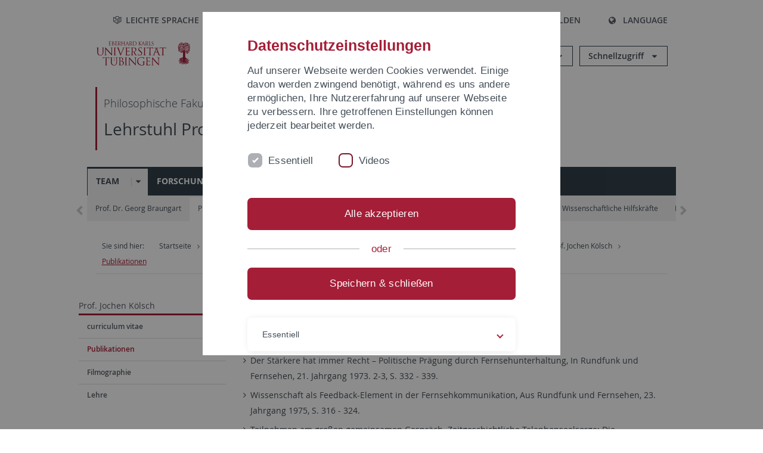

--- FILE ---
content_type: text/html; charset=utf-8
request_url: https://uni-tuebingen.de/fakultaeten/philosophische-fakultaet/fachbereiche/neuphilologie/deutsches-seminar/abteilungen/neuere-deutsche-literatur/mitarbeitende/lehrstuhl-braungart/team/prof-jochen-koelsch/publikationen/
body_size: 12692
content:
<!DOCTYPE html>
<html lang="de">
<head>

<meta charset="utf-8">
<!-- 
	This website is powered by TYPO3 - inspiring people to share!
	TYPO3 is a free open source Content Management Framework initially created by Kasper Skaarhoj and licensed under GNU/GPL.
	TYPO3 is copyright 1998-2026 of Kasper Skaarhoj. Extensions are copyright of their respective owners.
	Information and contribution at https://typo3.org/
-->

<base href="https://uni-tuebingen.de/">
<link rel="icon" href="/_assets/7d66ab3e4599366251c5af46f0e770b9/Images/favicon.ico" type="image/vnd.microsoft.icon">

<meta http-equiv="x-ua-compatible" content="IE=edge">
<meta name="generator" content="TYPO3 CMS">
<meta name="viewport" content="width=device-width, initial-scale=1.0, user-scalable=yes">
<meta name="robots" content="index,follow">
<meta name="twitter:card" content="summary">
<meta name="language" content="de">
<meta name="date" content="2021-04-20">
<meta name="title" content="Publikationen">


<link rel="stylesheet" href="/typo3temp/assets/compressed/merged-088d6f1e055b6483444c31caec728def-efe8524d4c9dc3e28d91b221099bea24.css?1764770257" media="all">






<meta name="keywords" content=" "/><title>Publikationen&#32;&#124; Universität Tübingen</title>      <link rel="apple-touch-icon" sizes="180x180" href="/_assets/7d66ab3e4599366251c5af46f0e770b9/Images/Favicons/apple-touch-icon.png">
      <link rel="icon" type="image/png" sizes="32x32" href="/_assets/7d66ab3e4599366251c5af46f0e770b9/Images/Favicons/favicon-32x32.png">
      <link rel="icon" type="image/png" sizes="16x16" href="/_assets/7d66ab3e4599366251c5af46f0e770b9/Images/Favicons/favicon-16x16.png">
      <link rel="manifest" href="/_assets/7d66ab3e4599366251c5af46f0e770b9/Images/Favicons/site.webmanifest">
      <link rel="mask-icon" href="/_assets/7d66ab3e4599366251c5af46f0e770b9/Images/Favicons/safari-pinned-tab.svg" color="#5bbad5">
      <meta name="msapplication-TileColor" content="#da532c">
      <meta name="theme-color" content="#ffffff">
<link rel="canonical" href="https://uni-tuebingen.de/fakultaeten/philosophische-fakultaet/fachbereiche/neuphilologie/deutsches-seminar/abteilungen/neuere-deutsche-literatur/mitarbeitende/lehrstuhl-braungart/team/prof-jochen-koelsch/publikationen/"/>
</head>
<body class="page33679">


<div class="ut-page">
    <header class="ut-page__header ut-page-header">
    
        <nav class="ut-nav ut-nav--skipanchors" aria-label="Bereiche überspringen">
    <ul class="ut-nav__list " >
        <li class="ut-nav__item " data-level-count="1" >
            <a class="ut-link ut-nav__link hidden-xs hidden-sm sr-only sr-only-focusable" href="/fakultaeten/philosophische-fakultaet/fachbereiche/neuphilologie/deutsches-seminar/abteilungen/neuere-deutsche-literatur/mitarbeitende/lehrstuhl-braungart/team/prof-jochen-koelsch/publikationen/#ut-identifier--main-nav" tabindex="0">Direkt zur Hauptnavigation</a>
        </li>
        <li class="ut-nav__item " data-level-count="2" >
            <a class="ut-link ut-nav__link sr-only sr-only-focusable" href="/fakultaeten/philosophische-fakultaet/fachbereiche/neuphilologie/deutsches-seminar/abteilungen/neuere-deutsche-literatur/mitarbeitende/lehrstuhl-braungart/team/prof-jochen-koelsch/publikationen/#ut-identifier--main-content" tabindex="0">Direkt zum Inhalt</a>
        </li>
        <li class="ut-nav__item " data-level-count="3" >
            <a class="ut-link ut-nav__link sr-only sr-only-focusable" href="/fakultaeten/philosophische-fakultaet/fachbereiche/neuphilologie/deutsches-seminar/abteilungen/neuere-deutsche-literatur/mitarbeitende/lehrstuhl-braungart/team/prof-jochen-koelsch/publikationen/#ut-identifier--footer" tabindex="0" >Direkt zur Fußleiste</a>
        </li>
        <li class="ut-nav__item " data-level-count="4" >
            <a class="ut-link ut-nav__link hidden-xs sr-only sr-only-focusable" href="/fakultaeten/philosophische-fakultaet/fachbereiche/neuphilologie/deutsches-seminar/abteilungen/neuere-deutsche-literatur/mitarbeitende/lehrstuhl-braungart/team/prof-jochen-koelsch/publikationen/#ut-identifier--search-toggle" tabindex="0">Direkt zur Suche</a>
        </li>
    </ul>
</nav>


        <div class="container ut-page-header__container">
            
<div class="ut-page-header__menu">
	<nav class="ut-nav ut-nav--meta-top ut-page-header__meta"
		 aria-label="Metanavigation">
		<ul class="ut-nav__list">
			<li class="ut-nav__item " data-level-count="1"><a href="/leichte-sprache/" class="ut-link ut-nav__link"><span class="ut-link__icon ut-link__icon--left icon-iconset_leichtesprache ut-icon"></span>Leichte Sprache</a></li><li class="ut-nav__item " data-level-count="1"><a href="/gebaerdensprache/" class="ut-link ut-nav__link"><span class="ut-link__icon ut-link__icon--left icon-iconset_gebaerdensprache ut-icon"></span>Gebärdensprache</a></li><li class="ut-nav__item " data-level-count="1"><a href="/uni-a-z/" class="ut-link ut-nav__link"><span class="ut-link__icon ut-link__icon--left ut-icon-info-circled ut-icon"></span>Uni A-Z</a></li><li class="ut-nav__item " data-level-count="1"><a href="/kontakt/" class="ut-link ut-nav__link"><span class="ut-link__icon ut-link__icon--left ut-icon-mail-squared ut-icon"></span>Kontakt</a></li>
		</ul>
	</nav>

	<nav class="ut-page-header__switch ut-switchbar">
		<ul class="ut-switchbar__list">
			<li class="ut-switchbar__item" id="switchbar-search">
				<button class="ut-switchbar__toggle" id="ut-identifier--search-toggle" data-toggle="switchbar"
						data-target="#switchblock-search"
						aria-haspopup="true" aria-expanded="false" tabindex="0">
					<span class="ut-switchbar__icon ut-icon ut-icon-search"></span>
					<span class="ut-switchbar__label">Suchen</span>
				</button>
				<div class="ut-switchblock__item ut-switchblock__item--dropdown" id="switchblock-search">
					<div class="ut-switchblock__header">
						<span class="ut-switchblock__title">Suche (mit Ecosia)</span>
					</div>
					<div class="ut-switchblock__content">
						<form class="ut-form ut-form--search ut-form--small" name="searchForm" role="search" action="https://www.ecosia.org/search" onsubmit="appendSiteToQuery()">
							<fieldset>
								<legend>Suchen</legend>
								<div class="ut-form__row row ">
									<input class="ut-form__input ut-form__field" id="search" type="search" name="q" placeholder="Ihre Suchanfrage" value="" aria-label="Suchanfrage eingeben" required/>
								</div>
								<div class="ut-form__actions row ">
									<button type="submit" class="ut-btn ut-btn--outline ut-btn--color-primary-1 ut-form__action" aria-label="Suche starten">
										Suchen
										<span class="ut-btn__icon ut-btn__icon--right ut-icon ut-icon-right-big"></span>
									</button>
								</div>
							</fieldset>
						</form>
					</div>
					<span class="ut-switchblock__close-icon ut-icon ut-icon-cancel" role="button" tabindex="0"></span>
				</div>
			</li>
			<li class="ut-switchbar__item" id="switchbar-login" data-login-nonceurl="/fakultaeten/philosophische-fakultaet/fachbereiche/neuphilologie/deutsches-seminar/abteilungen/neuere-deutsche-literatur/mitarbeitende/lehrstuhl-braungart/team/prof-jochen-koelsch/publikationen?type=1727092915">
				
						<button class="ut-switchbar__toggle" data-toggle="switchbar" data-target="#switchblock-login" data-sslredirect="true" aria-haspopup="true" aria-expanded="false" tabindex="0">
							<span class="ut-switchbar__icon ut-icon ut-icon-login"></span>
							<span class="ut-switchbar__label">Anmelden</span>
						</button>
					
				<div class="ut-switchblock__item ut-switchblock__item--dropdown" id="switchblock-login">
					<div class="ut-switchblock__header">
						<span class="ut-switchblock__title">Anmelden</span>
					</div>
					<div class="ut-switchblock__content">
						

	<form class="ut-form ut-form--login ut-form--small" action="https://uni-tuebingen.de/login/" method="post">
		<fieldset>
			<legend>Anmelde Formular</legend>
			<div class="ut-form__row row">
				<input
						class="ut-form__input ut-form__field"
						id="user"
						name="user"
						placeholder="Benutzername"
						value=""
						aria-label="Benutzername eingeben"
						required=""
						type="text" />
			</div>
			<div class="ut-form__row row">
				<input class="ut-form__input ut-form__field"
						id="password"
						name="pass"
						placeholder="Passwort"
						value=""
						aria-label="Passwort eingeben"
						required=""
						type="password" />
			</div>

			<input type="hidden" name="logintype" value="login" />
			
			<input type="hidden" name="pid" value="146,147,166,8290,8291,8394,8395,8425,8426,9608,31267,8293,8366@c40ba2f920a5ca0bb18bcdfcdc389e757e48a010" />
			<input type="hidden" name="redirect_url" value="" />
			<input type="hidden" name="tx_felogin_pi1[noredirect]" value="0" />
			<input type="hidden" name="referer" value="/fakultaeten/philosophische-fakultaet/fachbereiche/neuphilologie/deutsches-seminar/abteilungen/neuere-deutsche-literatur/mitarbeitende/lehrstuhl-braungart/team/prof-jochen-koelsch/publikationen/" />
			<input type="hidden" name="__RequestToken" value="will be filled via ajax" data-login-noncecontainer="" />

			<div class="ut-form__actions row">
				<button type="submit" class="ut-btn ut-btn--outline ut-btn--color-primary-1 ut-form__action"
						aria-label="Anmelden">Anmelden<span
						class="ut-btn__icon ut-btn__icon--right ut-icon ut-icon-right-big"></span></button>
			</div>
		</fieldset>
	</form>



					</div>
					<span class="ut-switchblock__close-icon ut-icon ut-icon-cancel" role="button" tabindex="0"></span>
				</div>
			</li>
			<li class="ut-switchbar__item" id="switchbar-language">
				<button class="ut-switchbar__toggle" data-toggle="switchbar" data-target="#switchblock-language"
						aria-haspopup="true" aria-expanded="false" tabindex="0">
					<span class="ut-switchbar__icon ut-icon ut-icon-globe"></span>
					<span class="ut-switchbar__label">Language</span>
				</button>
				<div class="ut-switchblock__item ut-switchblock__item--dropdown" id="switchblock-language">
					<div class="ut-switchblock__header">
						<span class="ut-switchblock__title">Sprachauswahl</span>
					</div>
					<div class="ut-switchblock__content">
						<nav class="ut-nav ut-nav--language"
							 aria-label="Sprachwähler">
							<ul class="ut-nav__list"><li class="ut-nav__item"><a href="/fakultaeten/philosophische-fakultaet/fachbereiche/neuphilologie/deutsches-seminar/abteilungen/neuere-deutsche-literatur/mitarbeitende/lehrstuhl-braungart/team/prof-jochen-koelsch/publikationen/" class="ut-link ut-nav__link">Deutsch</a></li><li class="ut-nav__item"><a href="/en/fakultaeten/philosophische-fakultaet/fachbereiche/neuphilologie/deutsches-seminar/abteilungen/neuere-deutsche-literatur/mitarbeitende/lehrstuhl-braungart/team/prof-jochen-koelsch/publikationen/" class="ut-link ut-nav__link">Englisch</a></li></ul>
						</nav>
					</div>
					<span class="ut-switchblock__close-icon ut-icon ut-icon-cancel" role="button" tabindex="0"></span>
				</div>
			</li>
			
			<li class="ut-switchbar__item ut-switchbar__metanavigation">
				<a class="ut-switchbar__toggle" title="Leichte Sprache" tabindex="0" href="/leichte-sprache/">
					<span class="ut-switchbar__icon ut-icon icon-iconset_leichtesprache"></span>
				</a>
			</li>
			
			
			<li class="ut-switchbar__item ut-switchbar__metanavigation">
				<a class="ut-switchbar__toggle" title="Gebärdensprache" tabindex="0" href="/gebaerdensprache/">
					<span class="ut-switchbar__icon ut-icon icon-iconset_gebaerdensprache"></span>
				</a>
			</li>
			
			<li class="ut-switchbar__item" id="switchbar-menu">
				<button class="ut-switchbar__toggle" id="ut-identifier--menu-toggle" data-toggle="switchbar"
						data-target="#switchblock-menu" title="Menü" aria-haspopup="true"
						aria-expanded="false">
					<span class="ut-switchbar__icon ut-icon ut-icon-menu"></span>
					<span class="ut-switchbar__icon ut-icon ut-icon-cancel"></span>
					<span class="ut-switchbar__label sr-only-focusable">Hauptmenu</span>
				</button>
			</li>
		</ul>
	</nav>
</div>


            

<div class="ut-page-header__banner">
	<div class="ut-page-header__logos">
		<a href="/" class="ut-logo-link ut-logo-link--main">
			<img class="ut-img ut-img--logo ut-img--logo-main" alt="Logo der Universität Tübingen" src="/_assets/7d66ab3e4599366251c5af46f0e770b9/Images/Logo_Universitaet_Tuebingen.svg" width="269" height="70" />
		</a>
		
				<a class="ut-logo-link ut-logo-link--excellence" href="/exzellenzstrategie/">
					<img class="ut-img ut-img--logo ut-img--logo-excellence" alt="Logo der Exzellenzstrategie" src="/_assets/7d66ab3e4599366251c5af46f0e770b9/Images/Logo_Universitaet_Tuebingen_Exzellent_EN.svg" width="230" height="30" />
				</a>
			

	</div>

	<div class="ut-page-header__dropdowns">
		<div class="ut-dropdown">
			<button class="ut-dropdown__toggle ut-dropdown__toggle--outline" id="header-dropdown-toggle-groups" aria-controls="ut-information" aria-expanded="false"
					type="button" data-toggle="dropdown">
				Informationen für
			</button>
			<ul class="ut-dropdown__menu  dropdown-menu" id="ut-information"><li class="ut-dropdown__item"><a href="/studium/studieninteresse/" class="ut-link ut-dropdown__link">Studieninteressierte</a></li><li class="ut-dropdown__item"><a href="/studium/" class="ut-link ut-dropdown__link">Studierende</a></li><li class="ut-dropdown__item"><a href="/beschaeftigte/" class="ut-link ut-dropdown__link" title="Übersicht über wichtige Anlaufstellen, Angebote und News für Beschäftigte der Universität Tübingen.">Beschäftigte</a></li><li class="ut-dropdown__item"><a href="/lehrende/" class="ut-link ut-dropdown__link" title="Weiterbildungsmöglichkeiten, Beratung und Informationen sowie konkrete Hilfsangebote für Lehrende der Universität Tübingen.">Lehrende</a></li><li class="ut-dropdown__item"><a href="/alumni/" class="ut-link ut-dropdown__link" title="Herzlich willkommen beim Alumni-Netzwerk der Universität Tübingen. Informationen, Kontakte und Veranstaltungen für ehemalige Studierende und Forschende: Stay connected! ">Alumni</a></li><li class="ut-dropdown__item"><a href="/universitaet/aktuelles-und-publikationen/medienservice/" class="ut-link ut-dropdown__link">Medien</a></li><li class="ut-dropdown__item"><a href="/wirtschaft/" class="ut-link ut-dropdown__link" title="Von der Universität in die Praxis: Anlaufstellen für das Recruiting von Nachwuchskräften sowie Forschungskooperationen mit Unternehmen. ">Wirtschaft</a></li><li class="ut-dropdown__item"><a href="/weiterbildung/" class="ut-link ut-dropdown__link" title="Für Ihren nächsten Karriereschritt: Wissenschaftliche Weiterbildungsprogramme zur Qualifizierung und Professionalisierung im Beruf. ">Weiterbildung</a></li></ul>
		</div>
		<div class="ut-dropdown">
			<button class="ut-dropdown__toggle ut-dropdown__toggle--outline" id="header-dropdown-toggle-quicklinks" aria-controls="ut-quicklinks" aria-expanded="false"
					type="button" data-toggle="dropdown">
				Schnellzugriff
			</button>
			<ul class="ut-dropdown__menu  dropdown-menu" id="ut-quicklinks"><li class="ut-dropdown__item"><a href="/studium/studienangebot/verzeichnis-der-studiengaenge/" class="ut-link ut-dropdown__link">Alle Studiengänge</a></li><li class="ut-dropdown__item"><a href="https://alma.uni-tuebingen.de/alma/pages/cs/sys/portal/hisinoneStartPage.faces" target="_blank" class="ut-link ut-dropdown__link" rel="noreferrer">ALMA Portal</a></li><li class="ut-dropdown__item"><a href="/exzellenzstrategie/" class="ut-link ut-dropdown__link">Exzellenzstrategie</a></li><li class="ut-dropdown__item"><a href="https://epv-welt.uni-tuebingen.de/RestrictedPages/StartSearch.aspx" target="_blank" class="ut-link ut-dropdown__link" rel="noreferrer">Personensuche (EPV)</a></li><li class="ut-dropdown__item"><a href="/einrichtungen/verwaltung/iv-studierende/studierendenabteilung/studierendensekretariat/" class="ut-link ut-dropdown__link">Studierendensekretariat</a></li><li class="ut-dropdown__item"><a href="/einrichtungen/universitaetsbibliothek/" class="ut-link ut-dropdown__link">Universitätsbibliothek</a></li><li class="ut-dropdown__item"><a href="https://alma.uni-tuebingen.de/alma/pages/cs/sys/portal/hisinoneStartPage.faces" target="_blank" class="ut-link ut-dropdown__link" rel="noreferrer">Vorlesungsverzeichnis</a></li><li class="ut-dropdown__item"><a href="https://webmail.uni-tuebingen.de/" target="_blank" class="ut-link ut-dropdown__link" rel="noreferrer">Webmail Uni Tübingen</a></li><li class="ut-dropdown__item"><a href="/studium/beratung-und-info/zentrale-studienberatung/" class="ut-link ut-dropdown__link">Zentrale Studienberatung</a></li></ul>
		</div>
	</div>
</div>




            
    <nav class="ut-nav-area ut-page-header__area_nav" aria-label="Bereichsnavigation">
        
                <h4 class="ut-heading ut-nav-area__prev-level">
                    <a href="/fakultaeten/philosophische-fakultaet/fakultaet/" title="Philosophische Fakultät" class="ut-link ut-nav-area__link ut-nav-area__link--prev">
                        Philosophische Fakultät
                    </a>
                </h4>
                <h2 class="ut-heading ut-nav-area__current-level">
                    <a class="ut-link ut-nav-area__link" title="Lehrstuhl Prof. Dr. Georg Braungart" href="/fakultaeten/philosophische-fakultaet/fachbereiche/neuphilologie/deutsches-seminar/abteilungen/neuere-deutsche-literatur/mitarbeitende/lehrstuhl-braungart/">
                        Lehrstuhl Prof. Dr. Georg Braungart
                    </a>
                </h2>
            
    </nav>



            

<div class="ut-page__switchblock ut-switchblock">
	<div class="ut-switchblock__item" id="switchblock-menu">
		<div class="ut-switchblock__header">
			
					<span class="ut-switchblock__title">Lehrstuhl Prof. Dr. Georg Braungart</span>
				
		</div>
		<div class="ut-switchblock__content" data-breadcrumbuids="15816,33676">
			<nav class="ut-nav ut-nav--main lory-slider js_variablewidth variablewidth" id="ut-identifier--main-nav" data-current-pid="33679" data-current-languageuid="0" data-navigationshortener-label="Mehr..."> <div class="lory-frame js_frame"><ul class="ut-nav__list ut-nav__list--level-1 lory-slides js_slides"><li class="ut-nav__item ut-nav__item--level-1 ut-nav__item--is-current lory-slides__item js-slide" aria-haspopup="true" aria-expanded="false"><div class="ut-nav__link-group ut-nav__link-group--is-current"><a href="/fakultaeten/philosophische-fakultaet/fachbereiche/neuphilologie/deutsches-seminar/abteilungen/neuere-deutsche-literatur/mitarbeitende/lehrstuhl-braungart/team/" class="ut-link ut-nav__link ut-nav__link--level-1">Team</a><a class="ut-nav__toggle-link" role="button" aria-label="Menü ein-/ausblenden" data-menu-currentpid="15816"><span class="ut-nav__toggle-line"></span><span class="ut-nav__toggle-icon"></span></a></div><ul class="ut-nav__list ut-nav__list--level-2"><li class="ut-nav__item ut-nav__item--close-level"><a href="#" class="ut-nav__link ut-nav__link--close-level"><span class="ut-icon ut-icon-angle-left ut-nav__link-icon ut-nav__link-icon--left"></span>Zurück</a></li><li class="ut-nav__item ut-nav__item--level-2"><div class="ut-nav__link-group"><a href="/fakultaeten/philosophische-fakultaet/fachbereiche/neuphilologie/deutsches-seminar/abteilungen/neuere-deutsche-literatur/mitarbeitende/lehrstuhl-braungart/team/prof-dr-georg-braungart/" class="ut-link ut-nav__link ut-nav__link--level-2">Prof. Dr. Georg Braungart</a><a class="ut-nav__toggle-link" data-menuajax-refresh="true" role="button" data-menu-currentpid="15906"><span class="ut-nav__toggle-line"></span><span class="ut-nav__toggle-icon"></span></a></div><ul class="ut-nav__list ut-nav__list--level-3"><li class="ut-nav__item ut-nav__item--close-level"><a href="#" class="ut-nav__link ut-nav__link--close-level"><span class="ut-icon ut-icon-angle-left ut-nav__link-icon ut-nav__link-icon--left"></span>Zurück</a></li><li class="ut-nav__item ut-nav__item--level-3"><a href="/fakultaeten/philosophische-fakultaet/fachbereiche/neuphilologie/deutsches-seminar/abteilungen/neuere-deutsche-literatur/mitarbeitende/lehrstuhl-braungart/team/prof-dr-georg-braungart/curriculum-vitae/" class="ut-link ut-nav__link ut-nav__link--level-3" tabindex="0">curriculum vitae</a></li><li class="ut-nav__item ut-nav__item--level-3"><div class="ut-nav__link-group"><a href="/fakultaeten/philosophische-fakultaet/fachbereiche/neuphilologie/deutsches-seminar/abteilungen/neuere-deutsche-literatur/mitarbeitende/lehrstuhl-braungart/team/prof-dr-georg-braungart/publikationen/" class="ut-link ut-nav__link ut-nav__link--level-3" data-menuajax-parentpage="15958" tabindex="0">Publikationen</a><a class="ut-nav__toggle-link" data-menuajax-refresh="true" role="button" data-menu-currentpid="15958"><span class="ut-nav__toggle-line"></span><span class="ut-nav__toggle-icon"></span></a></div></li><li class="ut-nav__item ut-nav__item--level-3"><a href="/fakultaeten/philosophische-fakultaet/fachbereiche/neuphilologie/deutsches-seminar/abteilungen/neuere-deutsche-literatur/mitarbeitende/lehrstuhl-braungart/forschung/projekte/" class="ut-link ut-nav__link ut-nav__link--level-3" tabindex="0">Projekte</a></li><li class="ut-nav__item ut-nav__item--level-3"><a href="/fakultaeten/philosophische-fakultaet/fachbereiche/neuphilologie/deutsches-seminar/abteilungen/neuere-deutsche-literatur/mitarbeitende/lehrstuhl-braungart/team/prof-dr-georg-braungart/forschungsschwerpunkte/" class="ut-link ut-nav__link ut-nav__link--level-3" tabindex="0">Forschungsschwerpunkte</a></li><li class="ut-nav__item ut-nav__item--level-3"><a href="/fakultaeten/philosophische-fakultaet/fachbereiche/neuphilologie/deutsches-seminar/abteilungen/neuere-deutsche-literatur/mitarbeitende/lehrstuhl-braungart/team/prof-dr-georg-braungart/lehre/" class="ut-link ut-nav__link ut-nav__link--level-3" tabindex="0">Lehre</a></li><li class="ut-nav__item ut-nav__item--level-3"><div class="ut-nav__link-group"><a href="/fakultaeten/philosophische-fakultaet/fachbereiche/neuphilologie/deutsches-seminar/abteilungen/neuere-deutsche-literatur/mitarbeitende/lehrstuhl-braungart/team/prof-dr-georg-braungart/examina/" class="ut-link ut-nav__link ut-nav__link--level-3" data-menuajax-parentpage="35859" tabindex="0">Examina</a><a class="ut-nav__toggle-link" data-menuajax-refresh="true" role="button" data-menu-currentpid="35859"><span class="ut-nav__toggle-line"></span><span class="ut-nav__toggle-icon"></span></a></div></li><li class="ut-nav__item ut-nav__item--level-3"><a href="/fakultaeten/philosophische-fakultaet/fachbereiche/neuphilologie/deutsches-seminar/abteilungen/neuere-deutsche-literatur/mitarbeitende/lehrstuhl-braungart/team/prof-dr-georg-braungart/cusanuswerk/" class="ut-link ut-nav__link ut-nav__link--level-3" tabindex="0">Cusanuswerk</a></li><li class="ut-nav__item ut-nav__item--level-3"><a href="/fakultaeten/philosophische-fakultaet/fachbereiche/neuphilologie/deutsches-seminar/abteilungen/neuere-deutsche-literatur/mitarbeitende/lehrstuhl-braungart/team/prof-dr-georg-braungart/hoerbuchbibliothek-arnt-spandau/" class="ut-link ut-nav__link ut-nav__link--level-3" tabindex="0">Hörbuchbibliothek Arnt Spandau</a></li><li class="ut-nav__item ut-nav__item--level-3"><a href="/fakultaeten/philosophische-fakultaet/fachbereiche/neuphilologie/deutsches-seminar/abteilungen/neuere-deutsche-literatur/mitarbeitende/lehrstuhl-braungart/team/prof-dr-georg-braungart/gesellschaft-fuer-hochschulgermanistik/" class="ut-link ut-nav__link ut-nav__link--level-3" tabindex="0">Gesellschaft für Hochschulgermanistik</a></li></ul></li><li class="ut-nav__item ut-nav__item--level-2"><div class="ut-nav__link-group"><a href="/fakultaeten/philosophische-fakultaet/fachbereiche/neuphilologie/deutsches-seminar/abteilungen/neuere-deutsche-literatur/mitarbeitende/lehrstuhl-braungart/team/prof-jochen-koelsch/" class="ut-link ut-nav__link ut-nav__link--level-2">Prof. Jochen Kölsch</a><a class="ut-nav__toggle-link" data-menuajax-refresh="true" role="button" data-menu-currentpid="33676"><span class="ut-nav__toggle-line"></span><span class="ut-nav__toggle-icon"></span></a></div><ul class="ut-nav__list ut-nav__list--level-3"><li class="ut-nav__item ut-nav__item--close-level"><a href="#" class="ut-nav__link ut-nav__link--close-level"><span class="ut-icon ut-icon-angle-left ut-nav__link-icon ut-nav__link-icon--left"></span>Zurück</a></li><li class="ut-nav__item ut-nav__item--level-3"><a href="/fakultaeten/philosophische-fakultaet/fachbereiche/neuphilologie/deutsches-seminar/abteilungen/neuere-deutsche-literatur/mitarbeitende/lehrstuhl-braungart/team/prof-jochen-koelsch/curriculum-vitae/" class="ut-link ut-nav__link ut-nav__link--level-3" tabindex="0">curriculum vitae</a></li><li class="ut-nav__item ut-nav__item--level-3"><a href="/fakultaeten/philosophische-fakultaet/fachbereiche/neuphilologie/deutsches-seminar/abteilungen/neuere-deutsche-literatur/mitarbeitende/lehrstuhl-braungart/team/prof-jochen-koelsch/publikationen/" class="ut-link ut-nav__link ut-nav__link--level-3 ut-nav__link--is-active" data-menu-current="true" tabindex="0">Publikationen</a></li><li class="ut-nav__item ut-nav__item--level-3"><a href="/fakultaeten/philosophische-fakultaet/fachbereiche/neuphilologie/deutsches-seminar/abteilungen/neuere-deutsche-literatur/mitarbeitende/lehrstuhl-braungart/team/prof-jochen-koelsch/filmographie/" class="ut-link ut-nav__link ut-nav__link--level-3" tabindex="0">Filmographie</a></li><li class="ut-nav__item ut-nav__item--level-3"><a href="/fakultaeten/philosophische-fakultaet/fachbereiche/neuphilologie/deutsches-seminar/abteilungen/neuere-deutsche-literatur/mitarbeitende/lehrstuhl-braungart/team/prof-jochen-koelsch/lehre/" class="ut-link ut-nav__link ut-nav__link--level-3" tabindex="0">Lehre</a></li></ul></li><li class="ut-nav__item ut-nav__item--level-2"><div class="ut-nav__link-group"><a href="/fakultaeten/philosophische-fakultaet/fachbereiche/neuphilologie/deutsches-seminar/abteilungen/neuere-deutsche-literatur/mitarbeitende/lehrstuhl-braungart/team/dr-sabine-gruber/" class="ut-link ut-nav__link ut-nav__link--level-2">Dr. Sabine Gruber</a><a class="ut-nav__toggle-link" data-menuajax-refresh="true" role="button" data-menu-currentpid="32529"><span class="ut-nav__toggle-line"></span><span class="ut-nav__toggle-icon"></span></a></div><ul class="ut-nav__list ut-nav__list--level-3"><li class="ut-nav__item ut-nav__item--close-level"><a href="#" class="ut-nav__link ut-nav__link--close-level"><span class="ut-icon ut-icon-angle-left ut-nav__link-icon ut-nav__link-icon--left"></span>Zurück</a></li><li class="ut-nav__item ut-nav__item--level-3"><a href="/fakultaeten/philosophische-fakultaet/fachbereiche/neuphilologie/deutsches-seminar/abteilungen/neuere-deutsche-literatur/mitarbeitende/lehrstuhl-braungart/team/dr-sabine-gruber/curriculum-vitae/" class="ut-link ut-nav__link ut-nav__link--level-3" tabindex="0">curriculum vitae</a></li><li class="ut-nav__item ut-nav__item--level-3"><a href="/fakultaeten/philosophische-fakultaet/fachbereiche/neuphilologie/deutsches-seminar/abteilungen/neuere-deutsche-literatur/mitarbeitende/lehrstuhl-braungart/team/dr-sabine-gruber/publikationen/" class="ut-link ut-nav__link ut-nav__link--level-3" tabindex="0">Publikationen</a></li><li class="ut-nav__item ut-nav__item--level-3"><a href="/fakultaeten/philosophische-fakultaet/fachbereiche/neuphilologie/deutsches-seminar/abteilungen/neuere-deutsche-literatur/mitarbeitende/lehrstuhl-braungart/team/dr-sabine-gruber/ausstellungen/" class="ut-link ut-nav__link ut-nav__link--level-3" tabindex="0">Ausstellungen</a></li><li class="ut-nav__item ut-nav__item--level-3"><a href="/fakultaeten/philosophische-fakultaet/fachbereiche/neuphilologie/deutsches-seminar/abteilungen/neuere-deutsche-literatur/mitarbeitende/lehrstuhl-braungart/team/dr-sabine-gruber/forschungsschwerpunkte/" class="ut-link ut-nav__link ut-nav__link--level-3" tabindex="0">Forschungsschwerpunkte</a></li><li class="ut-nav__item ut-nav__item--level-3"><a href="/fakultaeten/philosophische-fakultaet/fachbereiche/neuphilologie/deutsches-seminar/abteilungen/neuere-deutsche-literatur/mitarbeitende/lehrstuhl-braungart/team/dr-sabine-gruber/lehre/" class="ut-link ut-nav__link ut-nav__link--level-3" tabindex="0">Lehre</a></li></ul></li><li class="ut-nav__item ut-nav__item--level-2"><div class="ut-nav__link-group"><a href="/fakultaeten/philosophische-fakultaet/fachbereiche/neuphilologie/deutsches-seminar/abteilungen/neuere-deutsche-literatur/mitarbeitende/lehrstuhl-braungart/team/madeline-gellhaus-ma/" class="ut-link ut-nav__link ut-nav__link--level-2">Madeline Gellhaus M.A.</a><a class="ut-nav__toggle-link" data-menuajax-refresh="true" role="button" data-menu-currentpid="164353"><span class="ut-nav__toggle-line"></span><span class="ut-nav__toggle-icon"></span></a></div><ul class="ut-nav__list ut-nav__list--level-3"><li class="ut-nav__item ut-nav__item--close-level"><a href="#" class="ut-nav__link ut-nav__link--close-level"><span class="ut-icon ut-icon-angle-left ut-nav__link-icon ut-nav__link-icon--left"></span>Zurück</a></li><li class="ut-nav__item ut-nav__item--level-3"><a href="/fakultaeten/philosophische-fakultaet/fachbereiche/neuphilologie/deutsches-seminar/abteilungen/neuere-deutsche-literatur/mitarbeitende/lehrstuhl-braungart/team/madeline-gellhaus-ma/lehre/" class="ut-link ut-nav__link ut-nav__link--level-3" tabindex="0">Lehre</a></li><li class="ut-nav__item ut-nav__item--level-3"><a href="/fakultaeten/philosophische-fakultaet/fachbereiche/neuphilologie/deutsches-seminar/abteilungen/neuere-deutsche-literatur/mitarbeitende/lehrstuhl-braungart/team/madeline-gellhaus-ma/forschung/" class="ut-link ut-nav__link ut-nav__link--level-3" tabindex="0">Forschung</a></li></ul></li><li class="ut-nav__item ut-nav__item--level-2"><div class="ut-nav__link-group"><a href="/fakultaeten/philosophische-fakultaet/fachbereiche/neuphilologie/deutsches-seminar/abteilungen/neuere-deutsche-literatur/mitarbeitende/lehrstuhl-braungart/team/sarah-gaudlitz/" class="ut-link ut-nav__link ut-nav__link--level-2">Sarah Gaudlitz</a><a class="ut-nav__toggle-link" data-menuajax-refresh="true" role="button" data-menu-currentpid="237474"><span class="ut-nav__toggle-line"></span><span class="ut-nav__toggle-icon"></span></a></div><ul class="ut-nav__list ut-nav__list--level-3"><li class="ut-nav__item ut-nav__item--close-level"><a href="#" class="ut-nav__link ut-nav__link--close-level"><span class="ut-icon ut-icon-angle-left ut-nav__link-icon ut-nav__link-icon--left"></span>Zurück</a></li><li class="ut-nav__item ut-nav__item--level-3"><a href="/fakultaeten/philosophische-fakultaet/fachbereiche/neuphilologie/deutsches-seminar/abteilungen/neuere-deutsche-literatur/mitarbeitende/lehrstuhl-braungart/team/sarah-gaudlitz/forschung/" class="ut-link ut-nav__link ut-nav__link--level-3" tabindex="0">Forschung</a></li></ul></li><li class="ut-nav__item ut-nav__item--level-2"><a href="/fakultaeten/philosophische-fakultaet/fachbereiche/neuphilologie/deutsches-seminar/abteilungen/neuere-deutsche-literatur/mitarbeitende/lehrstuhl-braungart/team/studentische-wissenschaftliche-hilfskraefte/" class="ut-link ut-nav__link ut-nav__link--level-2">Studentische/ Wissenschaftliche Hilfskräfte</a></li><li class="ut-nav__item ut-nav__item--level-2"><div class="ut-nav__link-group"><a href="/fakultaeten/philosophische-fakultaet/fachbereiche/neuphilologie/deutsches-seminar/abteilungen/neuere-deutsche-literatur/mitarbeitende/lehrstuhl-braungart/team/ehemalige-mitarbeiterinnen-mitarbeiter-und-gaeste/" class="ut-link ut-nav__link ut-nav__link--level-2">Ehemalige Mitarbeiterinnen, Mitarbeiter und Gäste</a><a class="ut-nav__toggle-link" data-menuajax-refresh="true" role="button" data-menu-currentpid="56455"><span class="ut-nav__toggle-line"></span><span class="ut-nav__toggle-icon"></span></a></div><ul class="ut-nav__list ut-nav__list--level-3"><li class="ut-nav__item ut-nav__item--close-level"><a href="#" class="ut-nav__link ut-nav__link--close-level"><span class="ut-icon ut-icon-angle-left ut-nav__link-icon ut-nav__link-icon--left"></span>Zurück</a></li><li class="ut-nav__item ut-nav__item--level-3"><div class="ut-nav__link-group"><a href="/fakultaeten/philosophische-fakultaet/fachbereiche/neuphilologie/deutsches-seminar/abteilungen/neuere-deutsche-literatur/mitarbeitende/lehrstuhl-braungart/team/ehemalige-mitarbeiterinnen-mitarbeiter-und-gaeste/dr-moritz-strohschneider/" class="ut-link ut-nav__link ut-nav__link--level-3" data-menuajax-parentpage="165190" tabindex="0">Dr. Moritz Strohschneider</a><a class="ut-nav__toggle-link" data-menuajax-refresh="true" role="button" data-menu-currentpid="165190"><span class="ut-nav__toggle-line"></span><span class="ut-nav__toggle-icon"></span></a></div></li><li class="ut-nav__item ut-nav__item--level-3"><div class="ut-nav__link-group"><a href="/fakultaeten/philosophische-fakultaet/fachbereiche/neuphilologie/deutsches-seminar/abteilungen/neuere-deutsche-literatur/mitarbeitende/lehrstuhl-braungart/team/ehemalige-mitarbeiterinnen-mitarbeiter-und-gaeste/dr-mario-gotterbarm/" class="ut-link ut-nav__link ut-nav__link--level-3" data-menuajax-parentpage="42056" tabindex="0" title="Dr. Mario Gotterbarm">Dr. Mario Gotterbarm</a><a class="ut-nav__toggle-link" data-menuajax-refresh="true" role="button" data-menu-currentpid="42056"><span class="ut-nav__toggle-line"></span><span class="ut-nav__toggle-icon"></span></a></div></li><li class="ut-nav__item ut-nav__item--level-3"><div class="ut-nav__link-group"><a href="/fakultaeten/philosophische-fakultaet/fachbereiche/neuphilologie/deutsches-seminar/abteilungen/neuere-deutsche-literatur/mitarbeitende/lehrstuhl-braungart/team/ehemalige-mitarbeiterinnen-mitarbeiter-und-gaeste/marc-seiffarth-ma/" class="ut-link ut-nav__link ut-nav__link--level-3" data-menuajax-parentpage="15839" tabindex="0">Marc Seiffarth, M.A.</a><a class="ut-nav__toggle-link" data-menuajax-refresh="true" role="button" data-menu-currentpid="15839"><span class="ut-nav__toggle-line"></span><span class="ut-nav__toggle-icon"></span></a></div></li><li class="ut-nav__item ut-nav__item--level-3"><div class="ut-nav__link-group"><a href="/fakultaeten/philosophische-fakultaet/fachbereiche/neuphilologie/deutsches-seminar/abteilungen/neuere-deutsche-literatur/mitarbeitende/lehrstuhl-braungart/team/ehemalige-mitarbeiterinnen-mitarbeiter-und-gaeste/prof-dr-ralf-georg-czapla/" class="ut-link ut-nav__link ut-nav__link--level-3" data-menuajax-parentpage="40719" tabindex="0">Prof. Dr. Ralf Georg Czapla</a><a class="ut-nav__toggle-link" data-menuajax-refresh="true" role="button" data-menu-currentpid="40719"><span class="ut-nav__toggle-line"></span><span class="ut-nav__toggle-icon"></span></a></div></li><li class="ut-nav__item ut-nav__item--level-3"><a href="/fakultaeten/philosophische-fakultaet/fachbereiche/neuphilologie/deutsches-seminar/abteilungen/neuere-deutsche-literatur/mitarbeitende/lehrstuhl-braungart/team/ehemalige-mitarbeiterinnen-mitarbeiter-und-gaeste/prof-dr-richard-t-gray/" class="ut-link ut-nav__link ut-nav__link--level-3" tabindex="0">Prof. Dr. Richard T. Gray</a></li><li class="ut-nav__item ut-nav__item--level-3"><div class="ut-nav__link-group"><a href="/fakultaeten/philosophische-fakultaet/fachbereiche/neuphilologie/deutsches-seminar/abteilungen/neuere-deutsche-literatur/mitarbeitende/lehrstuhl-braungart/team/ehemalige-mitarbeiterinnen-mitarbeiter-und-gaeste/prof-dr-katharina-graetz/" class="ut-link ut-nav__link ut-nav__link--level-3" data-menuajax-parentpage="15968" tabindex="0">Prof. Dr. Katharina Grätz</a><a class="ut-nav__toggle-link" data-menuajax-refresh="true" role="button" data-menu-currentpid="15968"><span class="ut-nav__toggle-line"></span><span class="ut-nav__toggle-icon"></span></a></div></li><li class="ut-nav__item ut-nav__item--level-3"><div class="ut-nav__link-group"><a href="/fakultaeten/philosophische-fakultaet/fachbereiche/neuphilologie/deutsches-seminar/abteilungen/neuere-deutsche-literatur/mitarbeitende/lehrstuhl-braungart/team/ehemalige-mitarbeiterinnen-mitarbeiter-und-gaeste/dr-lutz-henning-pietsch/" class="ut-link ut-nav__link ut-nav__link--level-3" data-menuajax-parentpage="15838" tabindex="0">Dr. Lutz-Henning Pietsch</a><a class="ut-nav__toggle-link" data-menuajax-refresh="true" role="button" data-menu-currentpid="15838"><span class="ut-nav__toggle-line"></span><span class="ut-nav__toggle-icon"></span></a></div></li><li class="ut-nav__item ut-nav__item--level-3"><div class="ut-nav__link-group"><a href="/fakultaeten/philosophische-fakultaet/fachbereiche/neuphilologie/deutsches-seminar/abteilungen/neuere-deutsche-literatur/mitarbeitende/lehrstuhl-braungart/team/ehemalige-mitarbeiterinnen-mitarbeiter-und-gaeste/dr-tobias-schmohl/" class="ut-link ut-nav__link ut-nav__link--level-3" data-menuajax-parentpage="30675" tabindex="0">Dr. Tobias Schmohl</a><a class="ut-nav__toggle-link" data-menuajax-refresh="true" role="button" data-menu-currentpid="30675"><span class="ut-nav__toggle-line"></span><span class="ut-nav__toggle-icon"></span></a></div></li><li class="ut-nav__item ut-nav__item--level-3"><a href="/fakultaeten/philosophische-fakultaet/fachbereiche/neuphilologie/deutsches-seminar/abteilungen/neuere-deutsche-literatur/mitarbeitende/lehrstuhl-braungart/team/ehemalige-mitarbeiterinnen-mitarbeiter-und-gaeste/frederik-schneeweiss-ma/" class="ut-link ut-nav__link ut-nav__link--level-3" tabindex="0">Frederik Schneeweiss M.A.</a></li><li class="ut-nav__item ut-nav__item--level-3"><a href="/fakultaeten/philosophische-fakultaet/fachbereiche/neuphilologie/deutsches-seminar/abteilungen/neuere-deutsche-literatur/mitarbeitende/lehrstuhl-braungart/team/ehemalige-mitarbeiterinnen-mitarbeiter-und-gaeste/david-schulz-ma/" class="ut-link ut-nav__link ut-nav__link--level-3" tabindex="0">David Schulz M.A.</a></li><li class="ut-nav__item ut-nav__item--level-3"><a href="/fakultaeten/philosophische-fakultaet/fachbereiche/neuphilologie/deutsches-seminar/abteilungen/neuere-deutsche-literatur/mitarbeitende/lehrstuhl-braungart/team/ehemalige-mitarbeiterinnen-mitarbeiter-und-gaeste/elisabeth-haege-ma/" class="ut-link ut-nav__link ut-nav__link--level-3" tabindex="0">Elisabeth Häge M.A.</a></li><li class="ut-nav__item ut-nav__item--level-3"><div class="ut-nav__link-group"><a href="/fakultaeten/philosophische-fakultaet/fachbereiche/neuphilologie/deutsches-seminar/abteilungen/neuere-deutsche-literatur/mitarbeitende/lehrstuhl-braungart/team/ehemalige-mitarbeiterinnen-mitarbeiter-und-gaeste/simone-oechslen-ma/" class="ut-link ut-nav__link ut-nav__link--level-3" data-menuajax-parentpage="37238" tabindex="0">Simone Oechslen M.A.</a><a class="ut-nav__toggle-link" data-menuajax-refresh="true" role="button" data-menu-currentpid="37238"><span class="ut-nav__toggle-line"></span><span class="ut-nav__toggle-icon"></span></a></div></li></ul></li></ul></li><li class="ut-nav__item ut-nav__item--level-1 lory-slides__item js-slide" aria-haspopup="true" aria-expanded="false"><div class="ut-nav__link-group"><a href="/fakultaeten/philosophische-fakultaet/fachbereiche/neuphilologie/deutsches-seminar/abteilungen/neuere-deutsche-literatur/mitarbeitende/lehrstuhl-braungart/forschung/" class="ut-link ut-nav__link ut-nav__link--level-1">Forschung</a><a class="ut-nav__toggle-link" role="button" aria-label="Menü ein-/ausblenden" data-menu-currentpid="86303"><span class="ut-nav__toggle-line"></span><span class="ut-nav__toggle-icon"></span></a></div><ul class="ut-nav__list ut-nav__list--level-2"><li class="ut-nav__item ut-nav__item--close-level"><a href="#" class="ut-nav__link ut-nav__link--close-level"><span class="ut-icon ut-icon-angle-left ut-nav__link-icon ut-nav__link-icon--left"></span>Zurück</a></li><li class="ut-nav__item ut-nav__item--level-2"><div class="ut-nav__link-group"><a href="/fakultaeten/philosophische-fakultaet/fachbereiche/neuphilologie/deutsches-seminar/abteilungen/neuere-deutsche-literatur/mitarbeitende/lehrstuhl-braungart/forschung/projekte/" class="ut-link ut-nav__link ut-nav__link--level-2">Projekte</a><a class="ut-nav__toggle-link" data-menuajax-refresh="true" role="button" data-menu-currentpid="31836"><span class="ut-nav__toggle-line"></span><span class="ut-nav__toggle-icon"></span></a></div><ul class="ut-nav__list ut-nav__list--level-3"><li class="ut-nav__item ut-nav__item--close-level"><a href="#" class="ut-nav__link ut-nav__link--close-level"><span class="ut-icon ut-icon-angle-left ut-nav__link-icon ut-nav__link-icon--left"></span>Zurück</a></li><li class="ut-nav__item ut-nav__item--level-3"><a href="/fakultaeten/philosophische-fakultaet/fachbereiche/neuphilologie/deutsches-seminar/abteilungen/neuere-deutsche-literatur/mitarbeitende/lehrstuhl-braungart/forschung/projekte/poetik-der-natur/" class="ut-link ut-nav__link ut-nav__link--level-3" tabindex="0">Poetik der Natur</a></li><li class="ut-nav__item ut-nav__item--level-3"><div class="ut-nav__link-group"><a href="/fakultaeten/philosophische-fakultaet/fachbereiche/neuphilologie/deutsches-seminar/abteilungen/neuere-deutsche-literatur/mitarbeitende/lehrstuhl-braungart/forschung/projekte/august-wilhelm-schlegel/" class="ut-link ut-nav__link ut-nav__link--level-3" data-menuajax-parentpage="31838" tabindex="0">August Wilhelm Schlegel</a><a class="ut-nav__toggle-link" data-menuajax-refresh="true" role="button" data-menu-currentpid="31838"><span class="ut-nav__toggle-line"></span><span class="ut-nav__toggle-icon"></span></a></div></li><li class="ut-nav__item ut-nav__item--level-3"><a href="/fakultaeten/philosophische-fakultaet/fachbereiche/neuphilologie/deutsches-seminar/abteilungen/neuere-deutsche-literatur/mitarbeitende/lehrstuhl-braungart/forschung/projekte/religion-wissen-literatur/" class="ut-link ut-nav__link ut-nav__link--level-3" tabindex="0">Religion - Wissen - Literatur</a></li><li class="ut-nav__item ut-nav__item--level-3"><a href="/fakultaeten/philosophische-fakultaet/fachbereiche/neuphilologie/deutsches-seminar/abteilungen/neuere-deutsche-literatur/mitarbeitende/lehrstuhl-braungart/forschung/projekte/abgeschlossene-projekte/" class="ut-link ut-nav__link ut-nav__link--level-3" tabindex="0">Abgeschlossene Projekte</a></li><li class="ut-nav__item ut-nav__item--level-3"><div class="ut-nav__link-group"><a href="/fakultaeten/philosophische-fakultaet/fachbereiche/neuphilologie/deutsches-seminar/abteilungen/neuere-deutsche-literatur/mitarbeitende/lehrstuhl-braungart/forschung/projekte/literaturstrasse/" class="ut-link ut-nav__link ut-nav__link--level-3" data-menuajax-parentpage="59890" tabindex="0">Literaturstraße</a><a class="ut-nav__toggle-link" data-menuajax-refresh="true" role="button" data-menu-currentpid="59890"><span class="ut-nav__toggle-line"></span><span class="ut-nav__toggle-icon"></span></a></div></li></ul></li><li class="ut-nav__item ut-nav__item--level-2"><a href="/fakultaeten/philosophische-fakultaet/fachbereiche/neuphilologie/deutsches-seminar/abteilungen/neuere-deutsche-literatur/mitarbeitende/lehrstuhl-braungart/forschung/tagungen/" class="ut-link ut-nav__link ut-nav__link--level-2">Tagungen</a></li><li class="ut-nav__item ut-nav__item--level-2"><a href="/fakultaeten/philosophische-fakultaet/fachbereiche/neuphilologie/deutsches-seminar/abteilungen/neuere-deutsche-literatur/mitarbeitende/lehrstuhl-braungart/forschung/promotionen/" class="ut-link ut-nav__link ut-nav__link--level-2">Promotionen</a></li><li class="ut-nav__item ut-nav__item--level-2"><a href="/fakultaeten/philosophische-fakultaet/fachbereiche/neuphilologie/deutsches-seminar/abteilungen/neuere-deutsche-literatur/mitarbeitende/lehrstuhl-braungart/forschung/habilitationen/" class="ut-link ut-nav__link ut-nav__link--level-2">Habilitationen</a></li></ul></li><li class="ut-nav__item ut-nav__item--level-1 lory-slides__item js-slide "><a href="/fakultaeten/philosophische-fakultaet/fachbereiche/neuphilologie/deutsches-seminar/abteilungen/neuere-deutsche-literatur/mitarbeitende/lehrstuhl-braungart/internationales/" class="ut-link ut-nav__link ut-nav__link--level-1">Internationales</a></li><li class="ut-nav__item ut-nav__item--level-1 lory-slides__item js-slide" aria-haspopup="true" aria-expanded="false"><div class="ut-nav__link-group"><a href="/fakultaeten/philosophische-fakultaet/fachbereiche/neuphilologie/deutsches-seminar/abteilungen/neuere-deutsche-literatur/mitarbeitende/lehrstuhl-braungart/servicedownloads/" class="ut-link ut-nav__link ut-nav__link--level-1">Service/Downloads</a><a class="ut-nav__toggle-link" role="button" aria-label="Menü ein-/ausblenden" data-menu-currentpid="17209"><span class="ut-nav__toggle-line"></span><span class="ut-nav__toggle-icon"></span></a></div><ul class="ut-nav__list ut-nav__list--level-2"><li class="ut-nav__item ut-nav__item--close-level"><a href="#" class="ut-nav__link ut-nav__link--close-level"><span class="ut-icon ut-icon-angle-left ut-nav__link-icon ut-nav__link-icon--left"></span>Zurück</a></li><li class="ut-nav__item ut-nav__item--level-2"><a href="/fakultaeten/philosophische-fakultaet/fachbereiche/neuphilologie/deutsches-seminar/abteilungen/neuere-deutsche-literatur/mitarbeitende/lehrstuhl-braungart/servicedownloads/e-learning/" class="ut-link ut-nav__link ut-nav__link--level-2">e-learning</a></li></ul></li></ul></div><span class="lory-nav js_prev prev"><svg xmlns="http://www.w3.org/2000/svg" width="50" height="50" viewBox="0 0 501.5 501.5"><g><path fill="#2E435A" d="M302.67 90.877l55.77 55.508L254.575 250.75 358.44 355.116l-55.77 55.506L143.56 250.75z"/></g></svg></span><span class="lory-nav js_next next"><svg xmlns="http://www.w3.org/2000/svg" width="50" height="50" viewBox="0 0 501.5 501.5"><g><path fill="#2E435A" d="M199.33 410.622l-55.77-55.508L247.425 250.75 143.56 146.384l55.77-55.507L358.44 250.75z"/></g></svg></span><ul class="ut-nav__list ut-nav__list--level-1 ut-nav__mobile-dropdowns"><li class="ut-nav__item ut-nav__item--level-1"><div class="ut-nav__link-group ut-nav__link-group--no-href"><a class="ut-link ut-nav__link ut-nav__link--level-1">Informationen für</a><a class="ut-nav__toggle-link" role="button" aria-label="Menü ein-/ausblenden" data-menu-currentpid="113084"><span class="ut-nav__toggle-line"></span><span class="ut-nav__toggle-icon"></span></a></div><ul class="ut-nav__list ut-nav__list--level-2"><li class="ut-nav__item ut-nav__item--close-level"><a href="#" class="ut-nav__link ut-nav__link--close-level"><span class="ut-icon ut-icon-angle-left ut-nav__link-icon ut-nav__link-icon--left"></span>Zurück</a></li><li class="ut-nav__item ut-nav__item--level-2"><a href="/studium/studieninteresse/" class="ut-link ut-nav__link ut-nav__link--level-2">Studieninteressierte</a></li><li class="ut-nav__item ut-nav__item--level-2"><a href="/studium/" class="ut-link ut-nav__link ut-nav__link--level-2">Studierende</a></li><li class="ut-nav__item ut-nav__item--level-2"><div class="ut-nav__link-group"><a href="/beschaeftigte/" class="ut-link ut-nav__link ut-nav__link--level-2" title="Übersicht über wichtige Anlaufstellen, Angebote und News für Beschäftigte der Universität Tübingen.">Beschäftigte</a><a class="ut-nav__toggle-link" data-menuajax-refresh="true" role="button" data-menu-currentpid="11"><span class="ut-nav__toggle-line"></span><span class="ut-nav__toggle-icon"></span></a></div><ul class="ut-nav__list ut-nav__list--level-3"><li class="ut-nav__item ut-nav__item--close-level"><a href="#" class="ut-nav__link ut-nav__link--close-level"><span class="ut-icon ut-icon-angle-left ut-nav__link-icon ut-nav__link-icon--left"></span>Zurück</a></li><li class="ut-nav__item ut-nav__item--level-3"><a href="/beschaeftigte/beratung-und-hilfe/" class="ut-link ut-nav__link ut-nav__link--level-3">Beratung und Hilfe</a></li><li class="ut-nav__item ut-nav__item--level-3"><a href="/beschaeftigte/computer-und-it/" class="ut-link ut-nav__link ut-nav__link--level-3">Computer und IT</a></li><li class="ut-nav__item ut-nav__item--level-3"><a href="/beschaeftigte/gesund-bleiben/" class="ut-link ut-nav__link ut-nav__link--level-3">Gesund bleiben</a></li><li class="ut-nav__item ut-nav__item--level-3"><a href="/beschaeftigte/kommunikation-und-medien/" class="ut-link ut-nav__link ut-nav__link--level-3">Kommunikation und Medien</a></li><li class="ut-nav__item ut-nav__item--level-3"><a href="/beschaeftigte/personalverwaltung/" class="ut-link ut-nav__link ut-nav__link--level-3">Personalverwaltung</a></li><li class="ut-nav__item ut-nav__item--level-3"><a href="/beschaeftigte/raeume-nutzen/" class="ut-link ut-nav__link ut-nav__link--level-3">Räume nutzen</a></li><li class="ut-nav__item ut-nav__item--level-3"><a href="/einrichtungen/verwaltung/stabsstellen/hochschulkommunikation/corporate-design-1/startseite/" class="ut-link ut-nav__link ut-nav__link--level-3">Corporate Design</a></li></ul></li><li class="ut-nav__item ut-nav__item--level-2"><div class="ut-nav__link-group"><a href="/lehrende/" class="ut-link ut-nav__link ut-nav__link--level-2" title="Weiterbildungsmöglichkeiten, Beratung und Informationen sowie konkrete Hilfsangebote für Lehrende der Universität Tübingen.">Lehrende</a><a class="ut-nav__toggle-link" data-menuajax-refresh="true" role="button" data-menu-currentpid="28729"><span class="ut-nav__toggle-line"></span><span class="ut-nav__toggle-icon"></span></a></div><ul class="ut-nav__list ut-nav__list--level-3"><li class="ut-nav__item ut-nav__item--close-level"><a href="#" class="ut-nav__link ut-nav__link--close-level"><span class="ut-icon ut-icon-angle-left ut-nav__link-icon ut-nav__link-icon--left"></span>Zurück</a></li><li class="ut-nav__item ut-nav__item--level-3"><a href="/lehrende/veranstaltungen/" class="ut-link ut-nav__link ut-nav__link--level-3">Veranstaltungen</a></li><li class="ut-nav__item ut-nav__item--level-3"><div class="ut-nav__link-group"><a href="/lehrende/foerderformate/" class="ut-link ut-nav__link ut-nav__link--level-3" data-menuajax-parentpage="266466">Förderformate</a><a class="ut-nav__toggle-link" data-menuajax-refresh="true" role="button" data-menu-currentpid="266466"><span class="ut-nav__toggle-line"></span><span class="ut-nav__toggle-icon"></span></a></div></li><li class="ut-nav__item ut-nav__item--level-3"><div class="ut-nav__link-group"><a href="/lehrende/generative-ki-in-lehre-und-forschung/" class="ut-link ut-nav__link ut-nav__link--level-3" data-menuajax-parentpage="275505">Generative KI in Lehre und Forschung</a><a class="ut-nav__toggle-link" data-menuajax-refresh="true" role="button" data-menu-currentpid="275505"><span class="ut-nav__toggle-line"></span><span class="ut-nav__toggle-icon"></span></a></div></li><li class="ut-nav__item ut-nav__item--level-3"><div class="ut-nav__link-group"><a href="/lehrende/digitale-lehre/" class="ut-link ut-nav__link ut-nav__link--level-3" data-menuajax-parentpage="174591">Digitale Lehre</a><a class="ut-nav__toggle-link" data-menuajax-refresh="true" role="button" data-menu-currentpid="174591"><span class="ut-nav__toggle-line"></span><span class="ut-nav__toggle-icon"></span></a></div></li><li class="ut-nav__item ut-nav__item--level-3"><a href="/lehrende/digitale-pruefungen/" class="ut-link ut-nav__link ut-nav__link--level-3">Digitale Prüfungen</a></li><li class="ut-nav__item ut-nav__item--level-3"><a href="/lehrende/teaching-excellence-digital/" class="ut-link ut-nav__link ut-nav__link--level-3">Teaching Excellence – Digital</a></li><li class="ut-nav__item ut-nav__item--level-3"><div class="ut-nav__link-group"><a href="/lehrende/hochschuldidaktik/" class="ut-link ut-nav__link ut-nav__link--level-3" data-menuajax-parentpage="24053">Hochschuldidaktik</a><a class="ut-nav__toggle-link" data-menuajax-refresh="true" role="button" data-menu-currentpid="24053"><span class="ut-nav__toggle-line"></span><span class="ut-nav__toggle-icon"></span></a></div></li><li class="ut-nav__item ut-nav__item--level-3"><div class="ut-nav__link-group"><a href="/lehrende/studiengangsplanung-und-entwicklung/" class="ut-link ut-nav__link ut-nav__link--level-3" data-menuajax-parentpage="109713" title="Die Abteilung Studiengangsplanung und –entwicklung beschäftigt sich mit der Einrichtung und Weiterentwicklung von Bachelor- und Masterstudiengängen an der Universität Tübingen.&amp;nbsp;">Studiengangsplanung und -entwicklung</a><a class="ut-nav__toggle-link" data-menuajax-refresh="true" role="button" data-menu-currentpid="109713"><span class="ut-nav__toggle-line"></span><span class="ut-nav__toggle-icon"></span></a></div></li><li class="ut-nav__item ut-nav__item--level-3"><div class="ut-nav__link-group"><a href="/lehrende/angebote-der-zentralen-studienberatung/" class="ut-link ut-nav__link ut-nav__link--level-3" data-menuajax-parentpage="60446">Angebote der Zentralen Studienberatung</a><a class="ut-nav__toggle-link" data-menuajax-refresh="true" role="button" data-menu-currentpid="60446"><span class="ut-nav__toggle-line"></span><span class="ut-nav__toggle-icon"></span></a></div></li></ul></li><li class="ut-nav__item ut-nav__item--level-2"><div class="ut-nav__link-group"><a href="/alumni/" class="ut-link ut-nav__link ut-nav__link--level-2" title="Herzlich willkommen beim Alumni-Netzwerk der Universität Tübingen. Informationen, Kontakte und Veranstaltungen für ehemalige Studierende und Forschende: Stay connected! ">Alumni</a><a class="ut-nav__toggle-link" data-menuajax-refresh="true" role="button" data-menu-currentpid="10"><span class="ut-nav__toggle-line"></span><span class="ut-nav__toggle-icon"></span></a></div><ul class="ut-nav__list ut-nav__list--level-3"><li class="ut-nav__item ut-nav__item--close-level"><a href="#" class="ut-nav__link ut-nav__link--close-level"><span class="ut-icon ut-icon-angle-left ut-nav__link-icon ut-nav__link-icon--left"></span>Zurück</a></li><li class="ut-nav__item ut-nav__item--level-3"><a href="/alumni/registrierung/" class="ut-link ut-nav__link ut-nav__link--level-3">Registrierung</a></li><li class="ut-nav__item ut-nav__item--level-3"><div class="ut-nav__link-group"><a href="/alumni/netzwerken/" class="ut-link ut-nav__link ut-nav__link--level-3" data-menuajax-parentpage="243580">Netzwerken</a><a class="ut-nav__toggle-link" data-menuajax-refresh="true" role="button" data-menu-currentpid="243580"><span class="ut-nav__toggle-line"></span><span class="ut-nav__toggle-icon"></span></a></div></li><li class="ut-nav__item ut-nav__item--level-3"><a href="/alumni/engagieren/" class="ut-link ut-nav__link ut-nav__link--level-3">Engagieren</a></li><li class="ut-nav__item ut-nav__item--level-3"><div class="ut-nav__link-group"><a href="/alumni/veranstaltungen/" class="ut-link ut-nav__link ut-nav__link--level-3" data-menuajax-parentpage="206301" title="Online Alumni Talks, Wissenschaftsvorträge, Führungen an der Uni Tübingen - entdecken Sie anstehende Veranstaltungen für unsere Alumni Community.">Veranstaltungen</a><a class="ut-nav__toggle-link" data-menuajax-refresh="true" role="button" data-menu-currentpid="206301"><span class="ut-nav__toggle-line"></span><span class="ut-nav__toggle-icon"></span></a></div></li><li class="ut-nav__item ut-nav__item--level-3"><a href="/alumni/aus-dem-netzwerk/" class="ut-link ut-nav__link ut-nav__link--level-3">Aus dem Netzwerk</a></li><li class="ut-nav__item ut-nav__item--level-3"><a href="/alumni/forschenden-alumni/" class="ut-link ut-nav__link ut-nav__link--level-3">Forschenden-Alumni</a></li><li class="ut-nav__item ut-nav__item--level-3"><div class="ut-nav__link-group"><a href="/alumni/mitwirken/" class="ut-link ut-nav__link ut-nav__link--level-3" data-menuajax-parentpage="207309">Mitwirken</a><a class="ut-nav__toggle-link" data-menuajax-refresh="true" role="button" data-menu-currentpid="207309"><span class="ut-nav__toggle-line"></span><span class="ut-nav__toggle-icon"></span></a></div></li><li class="ut-nav__item ut-nav__item--level-3"><a href="/alumni/kontakt/" class="ut-link ut-nav__link ut-nav__link--level-3">Kontakt</a></li></ul></li><li class="ut-nav__item ut-nav__item--level-2"><a href="/universitaet/aktuelles-und-publikationen/medienservice/" class="ut-link ut-nav__link ut-nav__link--level-2">Medien</a></li><li class="ut-nav__item ut-nav__item--level-2"><a href="/wirtschaft/" class="ut-link ut-nav__link ut-nav__link--level-2" title="Von der Universität in die Praxis: Anlaufstellen für das Recruiting von Nachwuchskräften sowie Forschungskooperationen mit Unternehmen. ">Wirtschaft</a></li><li class="ut-nav__item ut-nav__item--level-2"><div class="ut-nav__link-group"><a href="/weiterbildung/" class="ut-link ut-nav__link ut-nav__link--level-2" title="Für Ihren nächsten Karriereschritt: Wissenschaftliche Weiterbildungsprogramme zur Qualifizierung und Professionalisierung im Beruf. ">Weiterbildung</a><a class="ut-nav__toggle-link" data-menuajax-refresh="true" role="button" data-menu-currentpid="41670"><span class="ut-nav__toggle-line"></span><span class="ut-nav__toggle-icon"></span></a></div><ul class="ut-nav__list ut-nav__list--level-3"><li class="ut-nav__item ut-nav__item--close-level"><a href="#" class="ut-nav__link ut-nav__link--close-level"><span class="ut-icon ut-icon-angle-left ut-nav__link-icon ut-nav__link-icon--left"></span>Zurück</a></li><li class="ut-nav__item ut-nav__item--level-3"><div class="ut-nav__link-group"><a href="/weiterbildung/ueber-uns/" class="ut-link ut-nav__link ut-nav__link--level-3" data-menuajax-parentpage="109912">Über uns</a><a class="ut-nav__toggle-link" data-menuajax-refresh="true" role="button" data-menu-currentpid="109912"><span class="ut-nav__toggle-line"></span><span class="ut-nav__toggle-icon"></span></a></div></li><li class="ut-nav__item ut-nav__item--level-3"><a href="/weiterbildung/wissenschaftliche-weiterbildung-2028-fachkraefte-in-zukunftsthemen-qualifizieren-und-neue-bedarfe-identifizieren/" class="ut-link ut-nav__link ut-nav__link--level-3">Wissenschaftliche Weiterbildung 2028: Fachkräfte in Zukunftsthemen qualifizieren und neue Bedarfe identifizieren</a></li><li class="ut-nav__item ut-nav__item--level-3"><div class="ut-nav__link-group"><a href="/weiterbildung/programm/" class="ut-link ut-nav__link ut-nav__link--level-3" data-menuajax-parentpage="67433">Programm</a><a class="ut-nav__toggle-link" data-menuajax-refresh="true" role="button" data-menu-currentpid="67433"><span class="ut-nav__toggle-line"></span><span class="ut-nav__toggle-icon"></span></a></div></li><li class="ut-nav__item ut-nav__item--level-3"><a href="/weiterbildung/abschluesse/" class="ut-link ut-nav__link ut-nav__link--level-3">Abschlüsse</a></li><li class="ut-nav__item ut-nav__item--level-3"><a href="/weiterbildung/teilnahmevoraussetzungen/" class="ut-link ut-nav__link ut-nav__link--level-3">Teilnahmevoraussetzungen</a></li><li class="ut-nav__item ut-nav__item--level-3"><a href="/weiterbildung/foerdermoeglichkeiten/" class="ut-link ut-nav__link ut-nav__link--level-3">Fördermöglichkeiten</a></li><li class="ut-nav__item ut-nav__item--level-3"><a href="/weiterbildung/haeufige-fragen/" class="ut-link ut-nav__link ut-nav__link--level-3">Häufige Fragen</a></li><li class="ut-nav__item ut-nav__item--level-3"><a href="/weiterbildung/anmeldung/" class="ut-link ut-nav__link ut-nav__link--level-3">Anmeldung</a></li></ul></li></ul></li><li class="ut-nav__item ut-nav__item--level-1"><div class="ut-nav__link-group ut-nav__link-group--no-href"><a class="ut-link ut-nav__link ut-nav__link--level-1">Schnellzugriff</a><a class="ut-nav__toggle-link" aria-label="Menü ein-/ausblenden" role="button" data-menu-currentpid="113084"><span class="ut-nav__toggle-line"></span><span class="ut-nav__toggle-icon"></span></a></div><ul class="ut-nav__list ut-nav__list--level-2"><li class="ut-nav__item ut-nav__item--close-level"><a href="#" class="ut-nav__link ut-nav__link--close-level"><span class="ut-icon ut-icon-angle-left ut-nav__link-icon ut-nav__link-icon--left"></span>Zurück</a></li><li class="ut-nav__item ut-nav__item--level-2"><a href="/studium/studienangebot/verzeichnis-der-studiengaenge/" class="ut-link ut-nav__link ut-nav__link--level-2">Alle Studiengänge</a></li><li class="ut-nav__item ut-nav__item--level-2"><a href="https://alma.uni-tuebingen.de/alma/pages/cs/sys/portal/hisinoneStartPage.faces" target="_blank" class="ut-link ut-nav__link ut-nav__link--level-2" rel="noreferrer">ALMA Portal</a></li><li class="ut-nav__item ut-nav__item--level-2"><a href="/exzellenzstrategie/" class="ut-link ut-nav__link ut-nav__link--level-2">Exzellenzstrategie</a></li><li class="ut-nav__item ut-nav__item--level-2"><a href="https://epv-welt.uni-tuebingen.de/RestrictedPages/StartSearch.aspx" target="_blank" class="ut-link ut-nav__link ut-nav__link--level-2" rel="noreferrer">Personensuche (EPV)</a></li><li class="ut-nav__item ut-nav__item--level-2"><a href="/einrichtungen/verwaltung/iv-studierende/studierendenabteilung/studierendensekretariat/" class="ut-link ut-nav__link ut-nav__link--level-2">Studierendensekretariat</a></li><li class="ut-nav__item ut-nav__item--level-2"><a href="/einrichtungen/universitaetsbibliothek/" class="ut-link ut-nav__link ut-nav__link--level-2">Universitätsbibliothek</a></li><li class="ut-nav__item ut-nav__item--level-2"><a href="https://alma.uni-tuebingen.de/alma/pages/cs/sys/portal/hisinoneStartPage.faces" target="_blank" class="ut-link ut-nav__link ut-nav__link--level-2" rel="noreferrer">Vorlesungsverzeichnis</a></li><li class="ut-nav__item ut-nav__item--level-2"><a href="https://webmail.uni-tuebingen.de/" target="_blank" class="ut-link ut-nav__link ut-nav__link--level-2" rel="noreferrer">Webmail Uni Tübingen</a></li><li class="ut-nav__item ut-nav__item--level-2"><a href="/studium/beratung-und-info/zentrale-studienberatung/" class="ut-link ut-nav__link ut-nav__link--level-2">Zentrale Studienberatung</a></li></ul></li><li class="ut-nav__item ut-nav__item--level-1 ut-nav__item--devider"></li><li class="ut-nav__item ut-nav__item--level-1"><div class="ut-nav__link-group"><a href="/exzellenzstrategie/" class="ut-link ut-nav__link ut-nav__link--level-1" title="Die Exzellenzstrategie an der Universität Tübingen – Mit dem Konzept Research – Relevance – Responsibility. Open to New Challenges and a Global Scope of Action sowie den drei neuen Exzellenzclustern war die Universität Tübingen damit in beiden Förderlinien der Exzellenzstrategie des Bundes und der Länder erfolgreich.">Exzellenzstrategie</a></div></li></ul></nav><nav class="ut-nav ut-nav--secondary lory-slider js_slideSecondary slideSecondary"><a href="/fakultaeten/philosophische-fakultaet/fachbereiche/neuphilologie/deutsches-seminar/abteilungen/neuere-deutsche-literatur/mitarbeitende/lehrstuhl-braungart/team/" class="ut-secondary-list-hide">Team</a><div class="lory-frame js_frame"><ul class="ut-nav__list lory-slides js_slides"><li class="ut-nav__item lory-slides__item js-slide"><a href="/fakultaeten/philosophische-fakultaet/fachbereiche/neuphilologie/deutsches-seminar/abteilungen/neuere-deutsche-literatur/mitarbeitende/lehrstuhl-braungart/team/prof-dr-georg-braungart/" class="ut-link ut-nav__link">Prof. Dr. Georg Braungart</a></li><li class="ut-nav__item lory-slides__item js-slide"><a href="/fakultaeten/philosophische-fakultaet/fachbereiche/neuphilologie/deutsches-seminar/abteilungen/neuere-deutsche-literatur/mitarbeitende/lehrstuhl-braungart/team/prof-jochen-koelsch/" class="ut-link ut-nav__link ut-nav__link--is-current lory-slides__item js-slide">Prof. Jochen Kölsch</a></li><li class="ut-nav__item lory-slides__item js-slide"><a href="/fakultaeten/philosophische-fakultaet/fachbereiche/neuphilologie/deutsches-seminar/abteilungen/neuere-deutsche-literatur/mitarbeitende/lehrstuhl-braungart/team/dr-sabine-gruber/" class="ut-link ut-nav__link">Dr. Sabine Gruber</a></li><li class="ut-nav__item lory-slides__item js-slide"><a href="/fakultaeten/philosophische-fakultaet/fachbereiche/neuphilologie/deutsches-seminar/abteilungen/neuere-deutsche-literatur/mitarbeitende/lehrstuhl-braungart/team/madeline-gellhaus-ma/" class="ut-link ut-nav__link">Madeline Gellhaus M.A.</a></li><li class="ut-nav__item lory-slides__item js-slide"><a href="/fakultaeten/philosophische-fakultaet/fachbereiche/neuphilologie/deutsches-seminar/abteilungen/neuere-deutsche-literatur/mitarbeitende/lehrstuhl-braungart/team/sarah-gaudlitz/" class="ut-link ut-nav__link">Sarah Gaudlitz</a></li><li class="ut-nav__item lory-slides__item js-slide"><a href="/fakultaeten/philosophische-fakultaet/fachbereiche/neuphilologie/deutsches-seminar/abteilungen/neuere-deutsche-literatur/mitarbeitende/lehrstuhl-braungart/team/studentische-wissenschaftliche-hilfskraefte/" class="ut-link ut-nav__link">Studentische/ Wissenschaftliche Hilfskräfte</a></li><li class="ut-nav__item lory-slides__item js-slide"><a href="/fakultaeten/philosophische-fakultaet/fachbereiche/neuphilologie/deutsches-seminar/abteilungen/neuere-deutsche-literatur/mitarbeitende/lehrstuhl-braungart/team/ehemalige-mitarbeiterinnen-mitarbeiter-und-gaeste/" class="ut-link ut-nav__link">Ehemalige Mitarbeiterinnen, Mitarbeiter und Gäste</a></li></ul></div><span class="lory-nav js_prev prev"><svg xmlns="http://www.w3.org/2000/svg" width="50" height="50" viewBox="0 0 501.5 501.5"><g><path fill="#cccccc" d="M302.67 90.877l55.77 55.508L254.575 250.75 358.44 355.116l-55.77 55.506L143.56 250.75z"/></g></svg></span><span class="lory-nav js_next next"><svg xmlns="http://www.w3.org/2000/svg" width="50" height="50" viewBox="0 0 501.5 501.5"><g><path fill="#cccccc" d="M199.33 410.622l-55.77-55.508L247.425 250.75 143.56 146.384l55.77-55.507L358.44 250.75z"/></g></svg></span><a href="/fakultaeten/philosophische-fakultaet/fachbereiche/neuphilologie/deutsches-seminar/abteilungen/neuere-deutsche-literatur/mitarbeitende/lehrstuhl-braungart/forschung/" class="ut-secondary-list-hide">Forschung</a><a href="/fakultaeten/philosophische-fakultaet/fachbereiche/neuphilologie/deutsches-seminar/abteilungen/neuere-deutsche-literatur/mitarbeitende/lehrstuhl-braungart/internationales/" class="ut-secondary-list-hide">Internationales</a><a href="/fakultaeten/philosophische-fakultaet/fachbereiche/neuphilologie/deutsches-seminar/abteilungen/neuere-deutsche-literatur/mitarbeitende/lehrstuhl-braungart/servicedownloads/" class="ut-secondary-list-hide">Service/Downloads</a></nav>
		</div>
	</div>
</div>


        </div>
    
</header>


    
        <div class="container ut-page__prepend">
    <nav class="ut-breadcrumb " aria-labelledby="nav-indicator">
        <span class="ut-breadcrumb__indicator" id="nav-indicator">Sie sind hier:</span>
        <ul class="ut-breadcrumb__list js-breadcrumb-list"><li class="ut-breadcrumb__item ut-breadcrumb__item--collapse "><span class="ut-icon ut-icon-right-dir ut-breadcrumb__icon-before" role="img"></span><a href="/" class="ut-breadcrumb__link">Startseite</a><span class="ut-icon ut-icon-angle-right ut-breadcrumb__icon-after"></span></li><li class="ut-breadcrumb__item ut-breadcrumb__item--collapse "><span class="ut-icon ut-icon-right-dir ut-breadcrumb__icon-before" role="img"></span><a href="/fakultaeten/" class="ut-breadcrumb__link">Fakultäten</a><span class="ut-icon ut-icon-angle-right ut-breadcrumb__icon-after"></span></li><li class="ut-breadcrumb__item ut-breadcrumb__item--collapse "><span class="ut-icon ut-icon-right-dir ut-breadcrumb__icon-before" role="img"></span><a href="/fakultaeten/philosophische-fakultaet/fakultaet/" class="ut-breadcrumb__link">Philosophische Fakultät</a><span class="ut-icon ut-icon-angle-right ut-breadcrumb__icon-after"></span></li><li class="ut-breadcrumb__item ut-breadcrumb__item--collapse "><span class="ut-icon ut-icon-right-dir ut-breadcrumb__icon-before" role="img"></span><a href="/fakultaeten/philosophische-fakultaet/fachbereiche/" class="ut-breadcrumb__link">Fachbereiche</a><span class="ut-icon ut-icon-angle-right ut-breadcrumb__icon-after"></span></li><li class="ut-breadcrumb__item ut-breadcrumb__item--collapse "><span class="ut-icon ut-icon-right-dir ut-breadcrumb__icon-before" role="img"></span><a href="/fakultaeten/philosophische-fakultaet/fachbereiche/neuphilologie/" class="ut-breadcrumb__link">Neuphilologie</a><span class="ut-icon ut-icon-angle-right ut-breadcrumb__icon-after"></span></li><li class="ut-breadcrumb__item ut-breadcrumb__item--collapse "><span class="ut-icon ut-icon-right-dir ut-breadcrumb__icon-before" role="img"></span><a href="/fakultaeten/philosophische-fakultaet/fachbereiche/neuphilologie/deutsches-seminar/" class="ut-breadcrumb__link">Deutsches Seminar</a><span class="ut-icon ut-icon-angle-right ut-breadcrumb__icon-after"></span></li><li class="ut-breadcrumb__item ut-breadcrumb__item--collapse "><span class="ut-icon ut-icon-right-dir ut-breadcrumb__icon-before" role="img"></span><a href="/fakultaeten/philosophische-fakultaet/fachbereiche/neuphilologie/deutsches-seminar/abteilungen/" class="ut-breadcrumb__link">Abteilungen</a><span class="ut-icon ut-icon-angle-right ut-breadcrumb__icon-after"></span></li><li class="ut-breadcrumb__item ut-breadcrumb__item--collapse "><span class="ut-icon ut-icon-right-dir ut-breadcrumb__icon-before" role="img"></span><a href="/fakultaeten/philosophische-fakultaet/fachbereiche/neuphilologie/deutsches-seminar/abteilungen/neuere-deutsche-literatur/" class="ut-breadcrumb__link">Neuere deutsche Literatur</a><span class="ut-icon ut-icon-angle-right ut-breadcrumb__icon-after"></span></li><li class="ut-breadcrumb__item ut-breadcrumb__item--collapse "><span class="ut-icon ut-icon-right-dir ut-breadcrumb__icon-before" role="img"></span><a href="/fakultaeten/philosophische-fakultaet/fachbereiche/neuphilologie/deutsches-seminar/abteilungen/neuere-deutsche-literatur/mitarbeitende/" class="ut-breadcrumb__link">Mitarbeitende</a><span class="ut-icon ut-icon-angle-right ut-breadcrumb__icon-after"></span></li><li class="ut-breadcrumb__item ut-breadcrumb__item--collapse "><span class="ut-icon ut-icon-right-dir ut-breadcrumb__icon-before" role="img"></span><a href="/fakultaeten/philosophische-fakultaet/fachbereiche/neuphilologie/deutsches-seminar/abteilungen/neuere-deutsche-literatur/mitarbeitende/lehrstuhl-braungart/team/" class="ut-breadcrumb__link">Team</a><span class="ut-icon ut-icon-angle-right ut-breadcrumb__icon-after"></span></li><li class="ut-breadcrumb__item ut-breadcrumb__item--collapse "><span class="ut-icon ut-icon-right-dir ut-breadcrumb__icon-before" role="img"></span><a href="/fakultaeten/philosophische-fakultaet/fachbereiche/neuphilologie/deutsches-seminar/abteilungen/neuere-deutsche-literatur/mitarbeitende/lehrstuhl-braungart/team/prof-jochen-koelsch/" class="ut-breadcrumb__link">Prof. Jochen Kölsch</a><span class="ut-icon ut-icon-angle-right ut-breadcrumb__icon-after"></span></li><li class="ut-breadcrumb__item ut-breadcrumb__item--collapse"><span class="ut-icon ut-icon-right-dir ut-breadcrumb__icon-before" role="img"></span><a href="/fakultaeten/philosophische-fakultaet/fachbereiche/neuphilologie/deutsches-seminar/abteilungen/neuere-deutsche-literatur/mitarbeitende/lehrstuhl-braungart/team/prof-jochen-koelsch/publikationen/">Publikationen</a></li></ul>
    </nav>
</div>

    

    <div class="ut-page__main">
        <div class="ut-wrapper">
            <div class="container">
                <div class="row ut-pagelayout">
                    
                        <aside class="col-xs-12 col-sm-3 ut-pagelayout__sidecol ut-pagelayout__sidecol--left">
                            <nav class="ut-nav ut-nav--vertical ">
                                <div class="submenu-header"><a href="/fakultaeten/philosophische-fakultaet/fachbereiche/neuphilologie/deutsches-seminar/abteilungen/neuere-deutsche-literatur/mitarbeitende/lehrstuhl-braungart/team/prof-jochen-koelsch/">Prof. Jochen Kölsch</a></div><ul class="ut-nav__list--aside js-submenu-list" id="ut-identifier--nav-vertical"><li class="ut-nav__item"><a href="/fakultaeten/philosophische-fakultaet/fachbereiche/neuphilologie/deutsches-seminar/abteilungen/neuere-deutsche-literatur/mitarbeitende/lehrstuhl-braungart/team/prof-jochen-koelsch/curriculum-vitae/" class="ut-link ut-nav__link">curriculum vitae</a></li><li class="ut-nav__item"><a href="/fakultaeten/philosophische-fakultaet/fachbereiche/neuphilologie/deutsches-seminar/abteilungen/neuere-deutsche-literatur/mitarbeitende/lehrstuhl-braungart/team/prof-jochen-koelsch/publikationen/" class="ut-link ut-nav__link ut-nav__link--is-active">Publikationen</a></li><li class="ut-nav__item"><a href="/fakultaeten/philosophische-fakultaet/fachbereiche/neuphilologie/deutsches-seminar/abteilungen/neuere-deutsche-literatur/mitarbeitende/lehrstuhl-braungart/team/prof-jochen-koelsch/filmographie/" class="ut-link ut-nav__link">Filmographie</a></li><li class="ut-nav__item"><a href="/fakultaeten/philosophische-fakultaet/fachbereiche/neuphilologie/deutsches-seminar/abteilungen/neuere-deutsche-literatur/mitarbeitende/lehrstuhl-braungart/team/prof-jochen-koelsch/lehre/" class="ut-link ut-nav__link">Lehre</a></li></ul>
                            </nav>
                        </aside>
                    
                    <main class="col-xs-12 col-sm-9 ut-pagelayout__maincol" id="ut-identifier--main-content">
                        



	
			
	
			<div id="c109118"
				 class="ut-text-media  ut-text-media--in-text-right ">
				

	



				
				<div class="ut-text-media__text ut-grid__col-1">
					
	
		<div class="column-count-0 rte-icons">
			<h2>Publikationen </h2>
<p>(Auswahl)<br><br></p><ul class="ut-list ut-list--link-list"><li>Der Stärkere hat immer Recht – Politische Prägung durch Fernsehunterhaltung, In Rundfunk und Fernsehen, 21. Jahrgang 1973. 2-3, S. 332 - 339.</li><li>Wissenschaft als Feedback-Element in der Fernsehkommunikation, Aus Rundfunk und Fernsehen, 23. Jahrgang 1975, S. 316 - 324.</li><li>Teilnehmen am großen gemeinsamen Gespräch. Zeitgeschichtliche Telephonseelsorge: Die Erfahrungen mit Publikumsanrufen zu „Holocaust“, SZ, 27. Januar 1979, S. 63.</li><li>In Gefahr und großer Not…Von Jochen Kölsch, Kursbuch 61, Oktober 1980, S. 22.-31.</li><li>Wachstum und Krise - Entwicklung und Probleme der Weltwirtschaft in den letzten 50 Jahren, in: Weltgeschichte, Bd. 12, Krise und Fortschritt, Gütersloh 1996, S.207 - 239.</li><li>Exil am Whangpu - 300 jüdische Emigranten, die vor sechzig Jahren aus Nazideutschland nach Shanghai geflohen waren, feierten ein Wiedersehen in San Francisco, DIE ZEIT, 8. Mai 2002.</li><li>Öffentlicher Geheimdialog - Die Rolle diplomatischer Kommunikation zwischen Amerika und China in der Ära Kissinger, in : Codes, Geheimtext und Verschlüsselung - Geschichte und Gegenwart einer Kulturpraxis, Tübingen 2004.</li><li>Und hinter tausend Bildern keine Welt - Dialektik und Paradoxie der Medien. Vom Aufstieg des Bildes und dem Zerfall des Wortes, München, 2005</li><li>Geschichte im Fernsehen – ein Erfahrungsbericht aus 4 Jahrzehnten, in Geschichtsjournalismus - Zwischen Information und Inszenierung, Münster, 2010.</li><li>Ein auslösender Moment - in: Kriminologie ist Gesellschaftswissenschaft, Baden-Baden 2014.</li></ul>
		</div>
	

				</div>
			</div>
		

		


















                    </main>
                    
                </div>
            </div>
        </div>
    </div>

    
    <footer class="ut-page__footer ut-page-footer" id="ut-identifier--footer">
        <div class="container">
            <div class="ut-grid ut-grid--deck ut-grid--3333 ut-page-footer__quicklinks">
                <div class="ut-grid__col-1 ut-page-footer__col">
                    <div class="ut-panel panel ut-panel--collapsing-only-mobile" id="footerpanel-1">
                        <div class="ut-panel__heading ut-page-footer__heading" id="footerpanel-1-ph"><h6 class="ut-heading ut-panel__title"><a class="ut-link ut-panel__link collapsed" href="#footerpanel-1-pc" data-toggle="collapse" aria-expanded="false">Service<span class="ut-link__icon ut-link__icon--right ut-panel__icon ut-icon ut-icon-down-dir"></span></a></h6></div><div class="ut-panel__collapse collapse" id="footerpanel-1-pc"><div class="ut-panel__body "><div class="ut-link-register ut-link-register--color-text ut-link-register--without-icons"><div class="ut-link-register ut-page-footer__link-list"><div class="ut-link-register__link-list"><a href="/einrichtungen/verwaltung/i-universitaetsentwicklung-struktur-und-recht/abteilung-3-recht/amtliche-bekanntmachungen/" target="self" class="ut-link ut-link--internal ut-link--block">Amtliche Bekanntmachungen</a><a href="/universitaet/standort-und-anfahrt/lageplaene/barrierefreie-zugaenge/" target="self" class="ut-link ut-link--internal ut-link--block">Barrierefreie Zugänge</a><a href="/international/studierende-aus-dem-ausland/beratung-und-orientierung-fuer-internationale-studierende/" target="self" class="ut-link ut-link--internal ut-link--block">Beratung für internationale Studierende</a><a href="/universitaet/aktuelles-und-publikationen/medienservice/" target="self" class="ut-link ut-link--internal ut-link--block">Medienservice</a><a href="/studium/studienorganisation/semester-und-studienplanung/semestertermine/" target="self" class="ut-link ut-link--internal ut-link--block">Semestertermine</a><a href="/universitaet/karriere/freie-stellen/" target="self" class="ut-link ut-link--internal ut-link--block">Stellenangebote</a><a href="/studium/studienorganisation/" target="self" class="ut-link ut-link--internal ut-link--block">Studienorganisation</a><a href="/einrichtungen/universitaetsbibliothek/" target="self" class="ut-link ut-link--internal ut-link--block">Universitätsbibliothek</a><a href="/studium/studienangebot/verzeichnis-der-studiengaenge/" target="self" class="ut-link ut-link--internal ut-link--block">Verzeichnis der Studiengänge</a><a href="/studium/beratung-und-info/zentrale-studienberatung/" target="self" class="ut-link ut-link--internal ut-link--block" title="Zentrale Studienberatung">Zentrale Studienberatung</a></div></div></div></div></div>
                    </div>
                </div>
                <div class="ut-grid__col-2 ut-page-footer__col">
                    <div class="ut-panel panel ut-panel--collapsing-only-mobile" id="footerpanel-2">
                        <div class="ut-panel__heading ut-page-footer__heading" id="footerpanel-2-ph"><h6 class="ut-heading ut-panel__title"><a class="ut-link ut-panel__link collapsed" href="#footerpanel-2-pc" data-toggle="collapse" aria-expanded="false">Weitere Angebote<span class="ut-link__icon ut-link__icon--right ut-panel__icon ut-icon ut-icon-down-dir"></span></a></h6></div><div class="ut-panel__collapse collapse" id="footerpanel-2-pc"><div class="ut-panel__body "><div class="ut-link-register ut-link-register--color-text ut-link-register--without-icons"><div class="ut-link-register ut-page-footer__link-list"><div class="ut-link-register__link-list"><a href="/einrichtungen/zentrum-fuer-datenverarbeitung/hiddenpages/zustandsansicht/" target="self" class="ut-link ut-link--internal ut-link--block">Betriebszustand Netzwerk</a><a href="/einrichtungen/verwaltung/stabsstellen/hochschulkommunikation/corporate-design-1/startseite/" target="self" class="ut-link ut-link--internal ut-link--block">CD-Vorlagen</a><a href="/einrichtungen/verwaltung/stabsstellen/hochschulkommunikation/marketing/tagungs-und-praesentationsmaterial/" target="self" class="ut-link ut-link--internal ut-link--block">Konferenzmaterialien</a><a href="/universitaet/standort-und-anfahrt/lageplaene/" target="self" class="ut-link ut-link--internal ut-link--block">Lagepläne</a><a href="http://www.my-stuwe.de/mensa/" target="_blank" class="ut-link ut-link--internal ut-link--block" rel="noreferrer">Mensamenü</a><a href="/universitaet/aktuelles-und-publikationen/newsletter-uni-tuebingen-aktuell/2025/4/index/" target="self" class="ut-link ut-link--internal ut-link--block">Newsletter Uni Tübingen aktuell</a><a href="/universitaet/im-dialog/studium-generale/" target="self" class="ut-link ut-link--internal ut-link--block">Studium Generale</a><a href="https://www.unimuseum.uni-tuebingen.de/de/shop" target="_blank" class="ut-link ut-link--internal ut-link--block" rel="noreferrer">Unishop</a><a href="/universitaet/campusleben/veranstaltungen/veranstaltungskalender/" target="self" class="ut-link ut-link--internal ut-link--block">Veranstaltungskalender Uni</a></div></div></div></div></div>
                    </div>
                </div>
                <div class="ut-grid__col-3 ut-page-footer__col">
                    <div class="ut-panel panel ut-panel--collapsing-only-mobile" id="footerpanel-3">
                        <div class="ut-panel__heading ut-page-footer__heading" id="footerpanel-3-ph"><h6 class="ut-heading ut-panel__title"><a class="ut-link ut-panel__link collapsed" href="#footerpanel-3-pc" data-toggle="collapse" aria-expanded="false">Portale<span class="ut-link__icon ut-link__icon--right ut-panel__icon ut-icon ut-icon-down-dir"></span></a></h6></div><div class="ut-panel__collapse collapse" id="footerpanel-3-pc"><div class="ut-panel__body "><div class="ut-link-register ut-link-register--color-text ut-link-register--without-icons"><div class="ut-link-register ut-page-footer__link-list"><div class="ut-link-register__link-list"><a href="https://www.alma.uni-tuebingen.de/alma/pages/cs/sys/portal/hisinoneStartPage.faces?chco=y" target="_blank" class="ut-link ut-link--internal ut-link--block" rel="noreferrer">ALMA</a><a href="https://exchange.uni-tuebingen.de/owa/auth/logon.aspx?replaceCurrent=1&amp;url=https%3a%2f%2fexchange.uni-tuebingen.de%2fowa" target="_blank" class="ut-link ut-link--internal ut-link--block" rel="noreferrer">Exchange Mail (OWA)</a><a href="https://fit.uni-tuebingen.de/" target="_blank" class="ut-link ut-link--internal ut-link--block" rel="noreferrer">Forschungsinformationssystem FIT</a><a href="/einrichtungen/zentrale-einrichtungen/informations-kommunikations-und-medienzentrum-ikm/e-learning-portal-elp/lernplattformen/" target="self" class="ut-link ut-link--internal ut-link--block">ILIAS, moodle</a><a href="https://epv-welt.uni-tuebingen.de/RestrictedPages/StartSearch.aspx" target="_blank" class="ut-link ut-link--internal ut-link--block" rel="noreferrer">Personensuche (EPV)</a><a href="https://www.praxisportal.uni-tuebingen.de" target="_blank" class="ut-link ut-link--internal ut-link--block" rel="noreferrer">Praxisportal</a><a href="https://timms.uni-tuebingen.de" target="_blank" class="ut-link ut-link--internal ut-link--block" rel="noreferrer">Timms Video Portal</a><a href="https://webmail.uni-tuebingen.de/" target="_blank" class="ut-link ut-link--internal ut-link--block" rel="noreferrer">Webmail Uni Tübingen</a></div></div></div></div></div>
                    </div>
                </div>
                <div class="ut-grid__col-4 ut-page-footer__col">
                    <div class="ut-panel panel ut-panel--collapsing-only-mobile" id="footerpanel-4">
                        <div class="ut-panel__heading ut-page-footer__heading" id="footerpanel-4-ph"><h6 class="ut-heading ut-panel__title"><a class="ut-link ut-panel__link collapsed" href="#footerpanel-4-pc" data-toggle="collapse" aria-expanded="false">Kontaktinfo<span class="ut-link__icon ut-link__icon--right ut-panel__icon ut-icon ut-icon-down-dir"></span></a></h6></div><div class="ut-panel__collapse collapse" id="footerpanel-4-pc"><div class="ut-panel__body ">



	
			
	
			<div id="c449005"
				 class="ut-text-media  ut-text-media--layout-top ">
				
				
<div class="ut-text-media__text ">
    

	




    
        <div class="column-count-0 rte-icons">
            <p><strong>Eberhard Karls Universität Tübingen</strong></p>
<p>Geschwister-Scholl-Platz<br> 72074 Tübingen</p>
<p>Tel: <a href="tel:+497071290">+49 7071 29-0</a><br> <a href="/kontakt/" title="Zentrales Kontaktformular: bei Fragen zum Studium, zur Universität allgemein, zur Website und einzelnen Dienstleistungen">Zum Kontaktformular</a></p>
        </div>
    
</div>


			</div>
		

		

















<div class="ut-spacer ut-spacer--xs" role="separator"></div><a href="https://www.instagram.com/universitaet.tuebingen/?hl=de" target="_blank" class="ut-link-social-media " rel="noreferrer"><span class="ut-link-social-media__icon ut-icon-instagram" role="img" aria-label="Instagram"><span class="sr-only">Instagram</span></span></a><a href="https://de.linkedin.com/school/eberhard-karls-universit%C3%A4t-t%C3%BCbingen/" target="_blank" class="ut-link-social-media " rel="noreferrer"><span class="ut-link-social-media__icon ut-icon-linkedin" role="img" aria-label="LinkedIn"><span class="sr-only">LinkedIn</span></span></a><a href="https://www.facebook.com/unituebingen" target="_blank" class="ut-link-social-media " rel="noreferrer"><span class="ut-link-social-media__icon ut-icon-facebook" role="img" aria-label="Facebook"><span class="sr-only">Facebook</span></span></a><a href="https://www.youtube.com/channel/UCfqmh9cUkSo--IVhnO7Lo2A" target="_blank" class="ut-link-social-media " rel="noreferrer"><span class="ut-link-social-media__icon ut-icon-youtube" role="img" aria-label="Youtube"><span class="sr-only">Youtube</span></span></a><a href="https://xn--baw-joa.social/@unituebingen" target="_blank" class="ut-link-social-media " rel="noreferrer"><span class="ut-link-social-media__icon ut-icon-mastodon" role="img" aria-label="Mastodon"><span class="sr-only">Mastodon</span></span></a><a href="https://bsky.app/profile/unituebingen.bsky.social" target="_blank" class="ut-link-social-media " rel="noreferrer"><span class="ut-link-social-media__icon ut-icon-bluesky" role="img" aria-label="Bluesky"><span class="sr-only">Bluesky</span></span></a></div></div>
                    </div>

                </div>
            </div>
            <hr class="ut-page-footer__devider hidden-xs">
            <div class="row ut-page-footer__legal">
                <div class="col-xs-12 col-sm-4 col-md-4 ut-page-footer__copyright">
                    <p class="ut-copyright">
                        &copy; 2026 Eberhard Karls Universität Tübingen, Tübingen
                    </p>
                </div>
                <div class="col-xs-12 col-sm-8 col-md-8 ut-page-footer__nav-meta">
                    <nav class="ut-nav ut-nav--meta-bottom"><ul class="ut-nav__list"><li class="ut-nav__item"><a href="/impressum/" class="ut-link ut-nav__link">Impressum</a></li><li class="ut-nav__item"><a href="/datenschutzerklaerung/" class="ut-link ut-nav__link">Datenschutzerklärung</a></li><li class="ut-nav__item"><a href="/barrierefreiheit/" class="ut-link ut-nav__link">Barrierefreiheit</a></li><li class="ut-nav__item"><a href="/universitaet/aktuelles-und-publikationen/pressemitteilungen/feed.xml" class="ut-link ut-nav__link" title="RSS-Feed">RSS-Feed</a></li><li class="ut-nav__item"><a class="ut-link ut-nav__link" title="Kurz-Link" href="de/33679">Kurz-Link</a></li><li class="ut-nav__item"><a onClick="window.print()" class="ut-link ut-nav__link ut-nav__link--print" tabindex="0">Drucken</a></li></ul></nav>
                </div>
            </div>
        </div>
        <a href="#top" title="To top" class="top-link">
	<span class="ut-icon ut-icon-up-big ut-icon__to-top" role="img" aria-label="Nach oben scrollen"></span>
</a>
    </footer>

</div>

<script src="/typo3temp/assets/compressed/merged-2cd49985437e9d5cde35de2e86dd94a7.js?1764770257"></script>
<script src="/_assets/948410ace0dfa9ad00627133d9ca8a23/JavaScript/Powermail/Form.min.js?1753167604" defer="defer"></script>

<!-- Matomo --><script>
  var _paq = _paq || [];
  _paq.push(["setDoNotTrack", true]);
  _paq.push(['disableCookies']);
  _paq.push(['trackPageView']);
  _paq.push(['enableLinkTracking']);
  window.addEventListener("load", function(){
    var u="https://vitruv.uni-tuebingen.de/piwik/";
    _paq.push(['setTrackerUrl', u+'piwik.php']);
    _paq.push(['setSiteId', '21']);
    var d=document, g=d.createElement('script'), s=d.getElementsByTagName('script')[0];
    g.type='text/javascript'; g.async=true; g.defer=true; g.src=u+'piwik.js'; s.parentNode.insertBefore(g,s);
  });
</script>
<noscript><p><img src="https://vitruv.uni-tuebingen.de/piwik/piwik.php?idsite=21&rec=1" style="border:0;" alt="" /></p></noscript><!-- Ende Matomo -->
</body>
</html>

--- FILE ---
content_type: image/svg+xml
request_url: https://uni-tuebingen.de/_assets/7d66ab3e4599366251c5af46f0e770b9/Images/Logo_Universitaet_Tuebingen.svg
body_size: 21061
content:
<?xml version="1.0" encoding="utf-8"?>
<!-- Generator: Adobe Illustrator 16.0.3, SVG Export Plug-In . SVG Version: 6.00 Build 0)  -->
<!DOCTYPE svg PUBLIC "-//W3C//DTD SVG 1.1//EN" "http://www.w3.org/Graphics/SVG/1.1/DTD/svg11.dtd">
<svg version="1.1" id="Ebene_1" xmlns="http://www.w3.org/2000/svg" xmlns:xlink="http://www.w3.org/1999/xlink" x="0px" y="0px"
	 width="269px" height="70px" viewBox="0 0 269 70" enable-background="new 0 0 269 70" xml:space="preserve">
<path fill-rule="evenodd" clip-rule="evenodd" fill="#A11E3B" d="M139.13,2.989c0.438-0.005,1.4-0.078,2.172,0.708
	c0.773,0.787,0.816,1.763,0.816,2.243c0,1.339-1.1,2.343-2.513,2.343c-0.584,0-1.228-0.1-1.44-0.228
	c-0.07-0.043-0.099-0.1-0.099-0.17V3.244c0-0.085,0.042-0.142,0.112-0.17C138.322,3.031,138.704,2.994,139.13,2.989 M140.775,8.418
	c1.48-0.406,2.479-1.644,2.479-3.321c0-0.773-0.408-1.429-0.728-1.734c-0.232-0.218-0.889-0.83-2.709-0.83
	c-0.67,0-1.905,0.045-2.291,0.045c-0.167,0-0.966-0.043-1.604-0.043c-0.155,0-0.227,0.029-0.227,0.114
	c0,0.057,0.057,0.085,0.114,0.085c0.128,0,0.369,0.015,0.481,0.043c0.47,0.1,0.583,0.326,0.611,0.809
	c0.027,0.454,0.027,0.852,0.027,3.065v2.499c0,1.362,0,2.483-0.069,3.08c-0.059,0.411-0.129,0.724-0.412,0.78
	c-0.129,0.028-0.299,0.057-0.426,0.057c-0.085,0-0.113,0.042-0.113,0.085c0,0.086,0.07,0.113,0.227,0.113
	c0.425,0,1.319-0.042,1.334-0.042c0.07,0,0.964,0.042,1.745,0.042c0.156,0,0.229-0.042,0.229-0.113c0-0.043-0.029-0.085-0.114-0.085
	c-0.129,0-0.44-0.028-0.639-0.057c-0.426-0.057-0.512-0.369-0.555-0.78c-0.069-0.597-0.069-1.718-0.069-3.08V8.808
	c0-0.07,0.028-0.113,0.099-0.113l1.378,0.022c0.085,0,0.16,0.033,0.188,0.091c0.214,0.473,0.513,1.27,0.941,2.148
	c0.587,1.202,0.688,1.733,1.298,2.061c0.369,0.199,0.756,0.248,1.551,0.248h0.684c0.256,0,0.342-0.027,0.342-0.113
	c0-0.043-0.058-0.087-0.129-0.085c-0.14,0.003-0.375-0.036-0.645-0.084c-0.23-0.04-0.902-0.203-1.316-0.98
	C141.938,11.03,141.341,9.615,140.775,8.418 M147.781,6.65c0-2.214,0-2.611,0.027-3.065c0.028-0.497,0.142-0.737,0.554-0.809
	c0.171-0.028,0.369-0.043,0.468-0.043c0.057,0,0.112-0.028,0.112-0.085c0-0.085-0.069-0.114-0.226-0.114
	c-0.427,0-1.462,0.044-1.532,0.044c-0.072,0-0.966-0.044-1.604-0.044c-0.157,0-0.228,0.029-0.228,0.114
	c0,0.057,0.057,0.085,0.113,0.085c0.129,0,0.369,0.015,0.483,0.043c0.468,0.1,0.582,0.326,0.609,0.809
	c0.029,0.454,0.029,0.852,0.029,3.065v2.499c0,1.362,0,2.483-0.071,3.08c-0.057,0.411-0.128,0.724-0.411,0.78
	c-0.128,0.028-0.298,0.057-0.426,0.057c-0.085,0-0.114,0.042-0.114,0.085c0,0.086,0.072,0.113,0.228,0.113
	c0.213,0,0.525-0.014,0.809-0.027c0.284,0,0.526-0.015,0.583-0.015c0.41,0,0.852,0.015,1.448,0.042
	c0.595,0.015,1.333,0.043,2.354,0.043c0.752,0,0.795-0.057,0.894-0.384c0.114-0.412,0.214-1.263,0.214-1.418
	c0-0.157-0.014-0.214-0.084-0.214c-0.086,0-0.114,0.071-0.13,0.185c-0.043,0.27-0.185,0.625-0.369,0.852
	c-0.34,0.412-0.965,0.426-1.718,0.426c-1.105,0-1.475-0.1-1.702-0.326c-0.255-0.256-0.311-1.164-0.311-3.251V6.65z M155.006,13.464
	c0.767,0,1.532-0.171,2.143-0.596c0.979-0.696,1.206-1.774,1.206-2.356c0-1.136-0.396-2.016-2.072-3.335l-0.396-0.313
	c-1.362-1.065-1.731-1.576-1.731-2.386c0-1.036,0.766-1.646,1.745-1.646c1.307,0,1.689,0.597,1.774,0.752
	c0.085,0.156,0.169,0.539,0.186,0.71c0.013,0.113,0.028,0.184,0.114,0.184c0.069,0,0.099-0.098,0.099-0.325
	c0-0.966,0.056-1.435,0.056-1.505s-0.028-0.1-0.142-0.1c-0.114,0-0.228-0.015-0.497-0.07c-0.354-0.085-0.767-0.143-1.32-0.143
	c-1.803,0-2.938,1.036-2.938,2.555c0,0.966,0.342,1.846,1.848,3.08l0.639,0.525c1.218,1.008,1.631,1.576,1.631,2.555
	c0,0.909-0.667,1.888-2.031,1.888c-0.95,0-1.887-0.397-2.099-1.448c-0.044-0.198-0.044-0.396-0.044-0.524
	c0-0.114-0.014-0.156-0.099-0.156c-0.071,0-0.1,0.071-0.114,0.227c-0.014,0.228-0.07,0.795-0.07,1.505
	c0,0.383,0.015,0.44,0.212,0.54C153.686,13.364,154.338,13.464,155.006,13.464 M127.632,13.265c0.127,0,0.213-0.028,0.213-0.113
	c0-0.058-0.042-0.085-0.143-0.085h-0.142c-0.24,0-0.539-0.128-0.539-0.412c0-0.255,0.071-0.596,0.198-0.951l0.853-2.512
	c0.028-0.07,0.069-0.114,0.142-0.114h3.051c0.072,0,0.1,0.029,0.129,0.086l1.318,3.491c0.086,0.228,0,0.355-0.084,0.384
	c-0.056,0.015-0.1,0.043-0.1,0.1c0,0.085,0.156,0.085,0.427,0.099c0.979,0.028,2.015,0.028,2.228,0.028
	c0.156,0,0.284-0.028,0.284-0.113c0-0.07-0.058-0.085-0.142-0.085c-0.143,0-0.355-0.014-0.569-0.085
	c-0.298-0.086-0.71-0.313-1.22-1.575c-0.866-2.158-3.094-8.02-3.308-8.56c-0.17-0.439-0.227-0.511-0.312-0.511
	s-0.143,0.085-0.313,0.554l-3.221,8.813c-0.213,0.59-0.444,1.061-0.89,1.253c-0.37-0.124-0.739-0.406-1.208-0.932
	c-1.066-1.198-3.283-4.028-3.81-4.748c0.299-0.356,2.784-2.783,3.139-3.123c0.639-0.611,0.951-0.966,1.534-1.221
	c0.283-0.128,0.581-0.199,0.794-0.199c0.113,0,0.143-0.028,0.143-0.1c0-0.07-0.057-0.1-0.214-0.1c-0.355,0-1.291,0.044-1.361,0.044
	c-0.342,0-0.781-0.044-1.065-0.044c-0.099,0-0.17,0.029-0.17,0.1c0,0.057,0.056,0.085,0.128,0.114
	c0.113,0.042,0.184,0.128,0.184,0.298c0,0.241-0.369,0.61-0.766,1.021c-0.512,0.554-3.081,3.165-3.32,3.435l-0.058-0.852
	c0-2.214,0-2.611,0.027-3.065c0.03-0.497,0.143-0.738,0.525-0.809c0.171-0.028,0.256-0.043,0.356-0.043
	c0.057,0,0.112-0.028,0.112-0.085c0-0.085-0.071-0.114-0.228-0.114c-0.425,0-1.248,0.044-1.376,0.044
	c-0.085,0-0.923-0.044-1.562-0.044c-0.156,0-0.228,0.029-0.228,0.114c0,0.057,0.058,0.085,0.114,0.085
	c0.127,0,0.369,0.015,0.482,0.043c0.468,0.1,0.581,0.326,0.61,0.809c0.028,0.454,0.028,0.852,0.028,3.065v2.499
	c0,1.362,0,2.483-0.07,3.08c-0.058,0.411-0.128,0.724-0.413,0.78c-0.128,0.028-0.298,0.057-0.425,0.057
	c-0.086,0-0.114,0.042-0.114,0.085c0,0.085,0.071,0.113,0.229,0.113c0.425,0,1.248-0.042,1.362-0.042
	c0.113,0,0.937,0.042,1.632,0.042c0.155,0,0.227-0.042,0.227-0.113c0-0.043-0.028-0.085-0.112-0.085
	c-0.129,0-0.356-0.028-0.555-0.057c-0.426-0.057-0.511-0.369-0.554-0.78c-0.07-0.597-0.07-1.718-0.07-3.08l0.007-1.381
	c0.319,0.442,1.632,2.193,2.501,3.293c0.755,0.956,1.319,1.632,1.925,1.966c0.259,0.141,0.392,0.24,1.051,0.24
	c0,0,0.933-0.047,1.43-0.047C126.829,13.221,127.291,13.265,127.632,13.265 M128.369,8.567c-0.042,0-0.07-0.029-0.042-0.1
	l1.249-3.833c0.07-0.212,0.143-0.212,0.214,0l1.347,3.833c0.015,0.057,0.015,0.1-0.057,0.1H128.369z M82.699,11.703
	c-0.256,0.71-0.54,1.25-1.192,1.335c-0.113,0.015-0.313,0.028-0.412,0.028c-0.07,0-0.127,0.027-0.127,0.085
	c0,0.086,0.085,0.113,0.27,0.113c0.667,0,1.447-0.042,1.604-0.042c0.157,0,0.767,0.042,1.107,0.042c0.127,0,0.213-0.027,0.213-0.113
	c0-0.058-0.042-0.085-0.142-0.085h-0.143c-0.241,0-0.539-0.128-0.539-0.412c0-0.255,0.07-0.596,0.199-0.951l0.852-2.512
	c0.027-0.07,0.07-0.114,0.141-0.114h3.053c0.071,0,0.099,0.029,0.127,0.086l1.32,3.491c0.085,0.228,0,0.355-0.085,0.384
	c-0.057,0.015-0.1,0.043-0.1,0.1c0,0.085,0.157,0.085,0.427,0.1c0.979,0.027,2.015,0.027,2.228,0.027
	c0.156,0,0.284-0.027,0.284-0.113c0-0.07-0.057-0.085-0.143-0.085c-0.142,0-0.354-0.014-0.567-0.085
	c-0.299-0.086-0.71-0.313-1.221-1.575c-0.866-2.158-3.095-8.02-3.308-8.559c-0.169-0.44-0.226-0.512-0.312-0.512
	c-0.085,0-0.143,0.085-0.313,0.554L82.699,11.703z M84.686,8.567c-0.042,0-0.07-0.029-0.042-0.1l1.25-3.833
	c0.069-0.212,0.141-0.212,0.213,0l1.347,3.833c0.015,0.057,0.015,0.1-0.056,0.1H84.686z M63.874,2.989
	c0.439-0.005,1.402-0.078,2.173,0.708c0.772,0.787,0.815,1.763,0.815,2.243c0,1.339-1.1,2.343-2.512,2.343
	c-0.584,0-1.229-0.1-1.441-0.228c-0.071-0.043-0.099-0.1-0.099-0.17V3.244c0-0.085,0.042-0.142,0.113-0.17
	C63.065,3.031,63.448,2.994,63.874,2.989 M65.519,8.418c1.482-0.406,2.48-1.644,2.48-3.321c0-0.773-0.408-1.429-0.729-1.734
	c-0.232-0.218-0.889-0.83-2.708-0.83c-0.671,0-1.906,0.045-2.292,0.045c-0.167,0-0.965-0.043-1.604-0.043
	c-0.155,0-0.226,0.029-0.226,0.114c0,0.057,0.056,0.085,0.113,0.085c0.127,0,0.368,0.015,0.481,0.043
	c0.469,0.1,0.583,0.326,0.611,0.809c0.028,0.454,0.028,0.852,0.028,3.065v2.499c0,1.362,0,2.483-0.071,3.08
	c-0.057,0.411-0.127,0.724-0.412,0.78c-0.128,0.028-0.297,0.057-0.426,0.057c-0.085,0-0.113,0.042-0.113,0.085
	c0,0.086,0.071,0.113,0.228,0.113c0.426,0,1.319-0.042,1.334-0.042c0.071,0,0.965,0.042,1.746,0.042
	c0.155,0,0.227-0.042,0.227-0.113c0-0.043-0.027-0.085-0.113-0.085c-0.127,0-0.44-0.028-0.639-0.057
	c-0.426-0.057-0.511-0.369-0.554-0.78c-0.07-0.597-0.07-1.718-0.07-3.08V8.808c0-0.07,0.027-0.113,0.099-0.113l1.377,0.022
	c0.086,0,0.162,0.033,0.188,0.091c0.216,0.473,0.515,1.27,0.943,2.148c0.586,1.202,0.688,1.733,1.298,2.061
	c0.369,0.199,0.756,0.248,1.551,0.248h0.684c0.256,0,0.342-0.027,0.342-0.113c0-0.043-0.057-0.087-0.128-0.085
	c-0.141,0.003-0.376-0.036-0.646-0.084c-0.229-0.04-0.901-0.203-1.316-0.98C66.683,11.03,66.086,9.615,65.519,8.418 M102.369,9.149
	c0,1.362,0,2.483-0.071,3.08c-0.057,0.411-0.128,0.724-0.412,0.78c-0.128,0.028-0.297,0.057-0.425,0.057
	c-0.085,0-0.114,0.042-0.114,0.085c0,0.086,0.071,0.113,0.227,0.113c0.213,0,0.539-0.027,0.824-0.027
	c0.297-0.015,0.539-0.015,0.566-0.015c0.072,0,0.555,0.042,1.179,0.085c0.611,0.043,1.363,0.085,1.974,0.085
	c2.412,0,3.689-0.993,4.3-1.633c0.795-0.836,1.533-2.214,1.533-4.001c0-1.69-0.667-2.868-1.377-3.605
	c-1.688-1.746-4.286-1.619-5.691-1.619c-0.852,0-1.746,0.044-1.917,0.044c-0.07,0-0.965-0.044-1.604-0.044
	c-0.156,0-0.227,0.029-0.227,0.114c0,0.057,0.057,0.085,0.113,0.085c0.129,0,0.369,0.015,0.482,0.043
	c0.469,0.1,0.582,0.326,0.611,0.809c0.028,0.454,0.028,0.852,0.028,3.065V9.149z M103.561,6.424c0-1.093,0-2.541,0.016-3.023
	c0-0.156,0.041-0.228,0.169-0.283c0.114-0.057,0.639-0.1,0.923-0.1c1.689,0,3.307,0.198,4.642,1.604
	c0.582,0.61,1.362,1.774,1.362,3.577c0,1.306-0.397,2.668-1.136,3.392c-0.838,0.838-2.058,1.321-3.378,1.321
	c-1.674,0-2.229-0.299-2.413-0.569c-0.112-0.155-0.142-0.724-0.155-1.078c-0.014-0.27-0.029-1.575-0.029-3.08V6.424z M95.334,2.989
	c0.438-0.005,1.401-0.078,2.173,0.708c0.772,0.787,0.815,1.763,0.815,2.243c0,1.339-1.101,2.343-2.513,2.343
	c-0.583,0-1.228-0.1-1.44-0.228c-0.071-0.043-0.1-0.1-0.1-0.17V3.244c0-0.085,0.043-0.142,0.114-0.17
	C94.525,3.031,94.909,2.994,95.334,2.989 M96.979,8.418c1.483-0.406,2.479-1.644,2.479-3.321c0-0.773-0.407-1.429-0.727-1.734
	c-0.234-0.218-0.889-0.83-2.71-0.83c-0.669,0-1.905,0.045-2.29,0.045c-0.168,0-0.966-0.043-1.605-0.043
	c-0.155,0-0.227,0.029-0.227,0.114c0,0.057,0.058,0.085,0.114,0.085c0.127,0,0.369,0.015,0.482,0.043
	c0.468,0.1,0.581,0.326,0.609,0.809c0.029,0.454,0.029,0.852,0.029,3.065v2.499c0,1.362,0,2.483-0.071,3.08
	c-0.057,0.411-0.128,0.724-0.411,0.78c-0.128,0.028-0.299,0.057-0.426,0.057c-0.086,0-0.114,0.042-0.114,0.085
	c0,0.086,0.071,0.113,0.228,0.113c0.426,0,1.319-0.042,1.335-0.042c0.069,0,0.965,0.042,1.745,0.042
	c0.156,0,0.227-0.042,0.227-0.113c0-0.043-0.028-0.085-0.113-0.085c-0.128,0-0.44-0.028-0.639-0.057
	c-0.426-0.057-0.511-0.369-0.554-0.78c-0.071-0.597-0.071-1.718-0.071-3.08V8.808c0-0.07,0.028-0.113,0.1-0.113l1.378,0.022
	c0.084,0,0.16,0.033,0.188,0.091c0.215,0.473,0.513,1.27,0.943,2.148c0.585,1.202,0.687,1.733,1.297,2.061
	c0.368,0.199,0.756,0.248,1.551,0.248h0.686c0.254,0,0.339-0.027,0.339-0.113c0-0.043-0.057-0.087-0.127-0.085
	c-0.141,0.003-0.376-0.036-0.646-0.084c-0.229-0.04-0.9-0.203-1.317-0.98C98.143,11.03,97.545,9.615,96.979,8.418 M79.32,6.65
	c0-2.214,0-2.611,0.028-3.065c0.028-0.497,0.142-0.737,0.525-0.809c0.17-0.028,0.255-0.043,0.354-0.043
	c0.057,0,0.113-0.028,0.113-0.085c0-0.085-0.071-0.114-0.228-0.114c-0.426,0-1.319,0.044-1.391,0.044
	c-0.07,0-0.965-0.044-1.604-0.044c-0.156,0-0.228,0.029-0.228,0.114c0,0.057,0.057,0.085,0.114,0.085
	c0.127,0,0.369,0.015,0.481,0.043c0.469,0.1,0.583,0.326,0.611,0.809c0.028,0.454,0.028,0.852,0.028,3.065v0.299
	c0,0.07-0.043,0.085-0.086,0.085h-6.018c-0.043,0-0.085-0.015-0.085-0.085V6.65c0-2.214,0-2.611,0.028-3.065
	c0.028-0.497,0.143-0.737,0.525-0.809c0.17-0.028,0.256-0.043,0.354-0.043c0.058,0,0.114-0.028,0.114-0.085
	c0-0.085-0.072-0.114-0.229-0.114c-0.426,0-1.318,0.044-1.391,0.044c-0.07,0-0.965-0.044-1.604-0.044
	c-0.156,0-0.227,0.029-0.227,0.114c0,0.057,0.057,0.085,0.113,0.085c0.128,0,0.369,0.015,0.482,0.043
	c0.469,0.1,0.582,0.326,0.61,0.809c0.028,0.454,0.028,0.852,0.028,3.065v2.499c0,1.362,0,2.483-0.071,3.08
	c-0.057,0.411-0.127,0.724-0.411,0.78c-0.128,0.028-0.298,0.057-0.426,0.057c-0.085,0-0.113,0.042-0.113,0.085
	c0,0.086,0.071,0.113,0.227,0.113c0.426,0,1.32-0.042,1.391-0.042c0.072,0,0.965,0.042,1.746,0.042c0.156,0,0.228-0.042,0.228-0.113
	c0-0.043-0.028-0.085-0.114-0.085c-0.127,0-0.439-0.028-0.639-0.057c-0.426-0.057-0.51-0.369-0.554-0.78
	c-0.07-0.597-0.07-1.718-0.07-3.08V7.658c0-0.07,0.042-0.085,0.085-0.085h6.018c0.043,0,0.086,0.028,0.086,0.085v1.491
	c0,1.362,0,2.483-0.07,3.08c-0.058,0.411-0.128,0.724-0.412,0.78c-0.128,0.028-0.299,0.057-0.427,0.057
	c-0.085,0-0.113,0.042-0.113,0.085c0,0.086,0.071,0.113,0.228,0.113c0.426,0,1.32-0.042,1.391-0.042
	c0.071,0,0.965,0.042,1.747,0.042c0.155,0,0.226-0.042,0.226-0.113c0-0.043-0.028-0.085-0.112-0.085c-0.129,0-0.44-0.028-0.64-0.057
	c-0.426-0.057-0.511-0.369-0.554-0.78c-0.07-0.597-0.07-1.718-0.07-3.08V6.65z M46.516,7.658c0-0.07,0.027-0.099,0.085-0.099
	c0.213,0,0.922,0,1.107,0.028c0.34,0.043,0.695,0.085,1.177,0.412c1.094,0.752,1.378,1.986,1.378,2.838
	c0,1.604-1.235,2.016-2.002,2.016c-0.255,0-0.865-0.028-1.249-0.213c-0.439-0.213-0.439-0.411-0.482-1.107
	c-0.014-0.213-0.014-1.973-0.014-3.065V7.658z M46.516,3.159c0-0.085,0.042-0.128,0.17-0.156c0.228-0.057,0.525-0.07,0.681-0.07
	c1.392,0,1.917,1.263,1.917,2.441c0,0.582-0.213,1.092-0.511,1.434c-0.299,0.34-0.497,0.369-1.292,0.369
	c-0.525,0-0.781-0.043-0.866-0.058c-0.071-0.028-0.099-0.057-0.099-0.156V3.159z M45.38,9.149c0,1.362,0,2.483-0.071,3.08
	c-0.057,0.411-0.127,0.724-0.412,0.78c-0.127,0.028-0.297,0.057-0.426,0.057c-0.085,0-0.112,0.042-0.112,0.085
	c0,0.086,0.07,0.113,0.227,0.113c0.213,0,0.54-0.027,0.823-0.027c0.298-0.015,0.539-0.015,0.567-0.015
	c0.058,0,0.454,0.015,0.866,0.042c0.411,0.015,0.866,0.043,1.022,0.043c2.426,0,3.619-1.575,3.619-3.095
	c0-1.66-1.405-2.667-2.456-2.994c0.667-0.695,1.334-1.391,1.334-2.556c0-0.709-0.511-2.129-2.839-2.129
	c-0.652,0-1.206,0.044-1.547,0.044c-0.07,0-0.965-0.044-1.604-0.044c-0.156,0-0.228,0.029-0.228,0.114
	c0,0.057,0.057,0.085,0.114,0.085c0.127,0,0.368,0.015,0.481,0.043c0.47,0.1,0.583,0.326,0.611,0.809
	C45.38,4.039,45.38,4.437,45.38,6.65V9.149z M37.294,9.149c0,1.362,0,2.483-0.07,3.08c-0.057,0.411-0.128,0.724-0.412,0.78
	c-0.128,0.028-0.298,0.057-0.426,0.057c-0.085,0-0.113,0.042-0.113,0.085c0,0.086,0.071,0.113,0.227,0.113
	c0.213,0,0.539-0.027,0.823-0.027c0.298-0.015,0.54-0.015,0.567-0.015c0.213,0,0.555,0.015,1.107,0.042
	c0.554,0.015,1.334,0.043,2.399,0.043c0.553,0,0.667,0,0.766-0.369c0.071-0.298,0.185-1.263,0.185-1.377
	c0-0.099,0-0.213-0.085-0.213c-0.07,0-0.1,0.058-0.128,0.213c-0.099,0.582-0.27,0.866-0.638,1.022
	c-0.369,0.156-0.994,0.156-1.363,0.156c-1.391,0-1.604-0.185-1.646-1.164c-0.014-0.298,0-1.944,0-2.427V7.9
	c0-0.058,0.028-0.1,0.099-0.1c0.242,0,1.647,0.028,2.03,0.07c0.554,0.058,0.682,0.299,0.738,0.497
	c0.057,0.185,0.057,0.326,0.057,0.469c0,0.07,0.028,0.128,0.1,0.128c0.1,0,0.1-0.157,0.1-0.271c0-0.1,0.027-0.624,0.057-0.908
	c0.042-0.468,0.113-0.709,0.113-0.795c0-0.084-0.028-0.113-0.071-0.113c-0.056,0-0.113,0.071-0.212,0.185
	c-0.129,0.142-0.327,0.17-0.668,0.198c-0.326,0.028-2.072,0.028-2.257,0.028c-0.07,0-0.085-0.042-0.085-0.142V3.23
	c0-0.1,0.028-0.143,0.085-0.143c0.156,0,1.704,0.015,1.944,0.043c0.768,0.085,0.909,0.256,1.008,0.482
	c0.071,0.171,0.086,0.412,0.086,0.511c0,0.114,0.027,0.185,0.113,0.185c0.057,0,0.085-0.085,0.1-0.155
	c0.028-0.171,0.057-0.795,0.07-0.938c0.043-0.397,0.114-0.567,0.114-0.667c0-0.07-0.015-0.128-0.058-0.128
	c-0.07,0-0.127,0.058-0.198,0.07c-0.114,0.029-0.341,0.058-0.61,0.072c-0.326,0.015-3.151,0.015-3.251,0.015l-0.581-0.029
	c-0.313-0.015-0.695-0.015-1.022-0.015c-0.155,0-0.227,0.029-0.227,0.114c0,0.057,0.057,0.085,0.113,0.085
	c0.128,0,0.369,0.015,0.482,0.043c0.469,0.1,0.582,0.326,0.61,0.809c0.028,0.454,0.028,0.852,0.028,3.065V9.149z M54.173,9.149
	c0,1.362,0,2.483-0.07,3.08c-0.057,0.411-0.128,0.724-0.412,0.78c-0.128,0.028-0.298,0.057-0.426,0.057
	c-0.085,0-0.113,0.042-0.113,0.085c0,0.086,0.071,0.113,0.227,0.113c0.214,0,0.54-0.027,0.823-0.027
	c0.299-0.015,0.54-0.015,0.568-0.015c0.213,0,0.554,0.015,1.107,0.042c0.553,0.015,1.334,0.043,2.398,0.043
	c0.554,0,0.667,0,0.767-0.369c0.07-0.298,0.185-1.263,0.185-1.377c0-0.099,0-0.213-0.085-0.213c-0.071,0-0.1,0.058-0.128,0.213
	c-0.1,0.582-0.27,0.866-0.639,1.022s-0.993,0.156-1.363,0.156c-1.391,0-1.604-0.185-1.646-1.164c-0.014-0.298,0-1.944,0-2.427V7.9
	c0-0.058,0.029-0.1,0.1-0.1c0.241,0,1.647,0.028,2.03,0.07c0.554,0.058,0.681,0.299,0.738,0.497
	c0.057,0.185,0.057,0.326,0.057,0.469c0,0.07,0.028,0.128,0.099,0.128c0.1,0,0.1-0.157,0.1-0.271c0-0.1,0.028-0.624,0.057-0.908
	c0.043-0.468,0.113-0.709,0.113-0.795c0-0.084-0.028-0.113-0.07-0.113c-0.057,0-0.113,0.071-0.213,0.185
	c-0.128,0.142-0.326,0.17-0.667,0.198c-0.326,0.028-2.072,0.028-2.256,0.028c-0.072,0-0.087-0.042-0.087-0.142V3.23
	c0-0.1,0.029-0.143,0.087-0.143c0.155,0,1.702,0.015,1.943,0.043c0.767,0.085,0.908,0.256,1.008,0.482
	c0.071,0.171,0.085,0.412,0.085,0.511c0,0.114,0.028,0.185,0.113,0.185c0.057,0,0.085-0.085,0.1-0.155
	c0.028-0.171,0.057-0.795,0.071-0.938c0.042-0.397,0.113-0.567,0.113-0.667c0-0.07-0.015-0.128-0.057-0.128
	c-0.071,0-0.128,0.058-0.199,0.07c-0.113,0.029-0.34,0.058-0.609,0.072c-0.327,0.015-3.151,0.015-3.251,0.015l-0.582-0.029
	c-0.313-0.015-0.695-0.015-1.021-0.015c-0.156,0-0.228,0.029-0.228,0.114c0,0.057,0.057,0.085,0.113,0.085
	c0.128,0,0.369,0.015,0.482,0.043c0.47,0.1,0.582,0.326,0.611,0.809c0.027,0.454,0.027,0.852,0.027,3.065V9.149z M67.401,56.393
	c0-0.144,0.057-0.199,0.17-0.199c0.427,0,1.846,0,2.214,0.056c0.682,0.086,1.392,0.171,2.356,0.824
	c2.186,1.504,2.754,3.975,2.754,5.677c0,3.209-2.47,4.031-4.002,4.031c-0.512,0-1.732-0.057-2.499-0.426
	c-0.88-0.426-0.88-0.824-0.965-2.215c-0.028-0.425-0.028-3.944-0.028-6.131V56.393z M67.401,47.394c0-0.17,0.085-0.256,0.341-0.313
	c0.454-0.114,1.051-0.142,1.362-0.142c2.782,0,3.832,2.526,3.832,4.883c0,1.163-0.426,2.185-1.021,2.867
	c-0.596,0.682-0.993,0.737-2.583,0.737c-1.051,0-1.562-0.086-1.732-0.113c-0.142-0.057-0.198-0.114-0.198-0.312V47.394z
	 M65.131,59.372c0,2.726,0,4.969-0.142,6.159c-0.114,0.824-0.257,1.449-0.824,1.563c-0.256,0.057-0.596,0.113-0.852,0.113
	c-0.17,0-0.227,0.085-0.227,0.171c0,0.171,0.141,0.228,0.454,0.228c0.426,0,1.079-0.057,1.646-0.057
	c0.597-0.03,1.079-0.03,1.136-0.03c0.114,0,0.908,0.03,1.731,0.087c0.824,0.027,1.731,0.084,2.044,0.084
	c4.854,0,7.239-3.15,7.239-6.188c0-3.32-2.811-5.336-4.911-5.99c1.334-1.39,2.668-2.781,2.668-5.108
	c0-1.419-1.021-4.259-5.677-4.259c-1.306,0-2.413,0.086-3.095,0.086c-0.142,0-1.931-0.086-3.207-0.086
	c-0.313,0-0.454,0.058-0.454,0.229c0,0.113,0.113,0.17,0.227,0.17c0.256,0,0.738,0.028,0.965,0.085
	c0.938,0.198,1.164,0.653,1.221,1.618c0.058,0.908,0.058,1.703,0.058,6.131V59.372z M84.098,54.376c0-4.428,0-5.223,0.057-6.131
	c0.057-0.994,0.283-1.477,1.05-1.618c0.342-0.057,0.511-0.085,0.71-0.085c0.114,0,0.227-0.057,0.227-0.17
	c0-0.171-0.142-0.229-0.454-0.229c-0.852,0-2.64,0.086-2.781,0.086c-0.143,0-1.931-0.086-2.867-0.086
	c-0.313,0-0.454,0.058-0.454,0.229c0,0.113,0.113,0.17,0.227,0.17c0.199,0,0.567,0.028,0.88,0.113
	c0.625,0.142,0.908,0.625,0.965,1.59c0.058,0.908,0.058,1.703,0.058,6.131v4.996c0,2.726,0,4.969-0.142,6.159
	c-0.114,0.824-0.256,1.449-0.823,1.563c-0.256,0.057-0.597,0.113-0.853,0.113c-0.17,0-0.227,0.085-0.227,0.171
	c0,0.171,0.142,0.228,0.454,0.228c0.852,0,2.64-0.087,2.782-0.087c0.142,0,1.93,0.087,3.491,0.087c0.313,0,0.454-0.087,0.454-0.228
	c0-0.086-0.057-0.171-0.228-0.171c-0.255,0-0.88-0.057-1.277-0.113c-0.851-0.113-1.021-0.738-1.106-1.563
	c-0.142-1.19-0.142-3.434-0.142-6.159V54.376z M92.693,50.146c0.908,1.022,4.111,4.599,7.398,8.146
	c3.004,3.237,7.085,7.409,7.396,7.693c1.508,1.505,1.852,1.817,2.08,1.817c0.201,0,0.258-0.143,0.258-2.017l0.057-16.634
	c0-1.703,0.113-2.328,1.051-2.526c0.34-0.085,0.54-0.085,0.682-0.085c0.198,0,0.312-0.085,0.312-0.199
	c0-0.17-0.199-0.199-0.511-0.199c-1.164,0-2.104,0.086-2.42,0.086c-0.314,0-1.679-0.086-2.953-0.086
	c-0.341,0-0.566,0.029-0.566,0.199c0,0.114,0.028,0.199,0.226,0.199c0.229,0,0.879,0.028,1.39,0.142
	c0.878,0.228,1.076,0.852,1.105,2.697l0.313,14.42c-0.908-0.937-3.997-4.399-6.804-7.408c-4.363-4.685-8.586-9.255-9.013-9.737
	c-0.286-0.283-0.772-0.908-1.002-0.908c-0.228,0-0.313,0.313-0.313,1.419l-0.029,16.267c0,2.582-0.142,3.405-0.852,3.604
	c-0.426,0.144-0.936,0.171-1.164,0.171c-0.142,0-0.227,0.058-0.227,0.171c0,0.197,0.17,0.228,0.455,0.228
	c1.277,0,2.474-0.087,2.731-0.087c0.257,0,1.394,0.087,3.01,0.087c0.34,0,0.51-0.057,0.51-0.228c0-0.113-0.085-0.171-0.227-0.171
	c-0.256,0-0.879-0.027-1.417-0.171c-0.765-0.226-1.049-0.965-1.105-3.292L92.693,50.146z M130.306,65.19
	c0,0.482-0.199,0.794-0.567,0.993c-0.737,0.426-2.214,0.596-3.236,0.596c-2.61,0-5.194-0.852-7.437-3.037
	c-0.994-0.965-3.01-3.86-3.01-7.864c0-3.32,1.164-5.904,2.812-7.21c2.156-1.702,4.286-1.873,6.073-1.873
	c3.663,0,5.962,1.221,6.671,2.3c0.427,0.682,0.568,1.476,0.596,1.874c0.028,0.254,0.058,0.425,0.199,0.425
	c0.199,0,0.256-0.142,0.256-0.596c0-2.839,0.199-3.634,0.199-4.03c0-0.114-0.057-0.228-0.341-0.257
	c-0.71-0.027-1.704-0.142-2.3-0.283c-0.539-0.113-2.554-0.482-4.344-0.482c-2.185,0-4.995,0.198-7.55,1.788
	c-2.526,1.59-4.74,4.797-4.74,9.34c0,3.548,1.646,6.585,3.378,8.089c3.15,2.754,7.182,3.038,9.339,3.038
	c1.646,0,4.202-0.313,6.019-1.276c0.34-0.199,0.368-0.257,0.368-1.533v-3.18c0-1.192,0-2.044,0.057-2.953
	c0.058-0.992,0.284-1.476,1.051-1.617c0.34-0.058,0.512-0.085,0.709-0.085c0.113,0,0.228-0.058,0.228-0.171
	c0-0.171-0.141-0.228-0.454-0.228c-0.852,0-2.64,0.086-2.782,0.086c-0.142,0-1.93-0.086-3.207-0.086
	c-0.313,0-0.455,0.057-0.455,0.228c0,0.113,0.114,0.171,0.228,0.171c0.255,0,0.738,0.027,0.966,0.085
	c1.135,0.312,1.276,0.625,1.276,2.924V65.19z M139.192,59.372c0,2.726,0,4.969-0.143,6.159c-0.113,0.824-0.256,1.449-0.822,1.563
	c-0.257,0.057-0.598,0.113-0.854,0.113c-0.169,0-0.227,0.085-0.227,0.171c0,0.171,0.142,0.228,0.454,0.228
	c0.425,0,1.079-0.057,1.647-0.057c0.596-0.03,1.078-0.03,1.135-0.03c0.426,0,1.107,0.03,2.215,0.087
	c1.106,0.027,2.667,0.084,4.797,0.084c1.106,0,1.335,0,1.532-0.738c0.143-0.596,0.37-2.525,0.37-2.754c0-0.197,0-0.426-0.171-0.426
	c-0.143,0-0.199,0.114-0.256,0.426c-0.198,1.165-0.539,1.732-1.277,2.045c-0.737,0.312-1.987,0.312-2.725,0.312
	c-2.781,0-3.208-0.369-3.293-2.327c-0.028-0.596,0-3.89,0-4.854v-2.497c0-0.114,0.057-0.199,0.198-0.199
	c0.482,0,3.294,0.056,4.061,0.142c1.105,0.114,1.362,0.597,1.476,0.994c0.113,0.369,0.113,0.652,0.113,0.937
	c0,0.142,0.056,0.255,0.198,0.255c0.199,0,0.199-0.313,0.199-0.539c0-0.198,0.057-1.249,0.114-1.816
	c0.083-0.937,0.226-1.42,0.226-1.59s-0.056-0.228-0.143-0.228c-0.112,0-0.227,0.143-0.425,0.369
	c-0.255,0.284-0.653,0.342-1.334,0.397c-0.653,0.058-4.145,0.058-4.515,0.058c-0.141,0-0.169-0.086-0.169-0.283v-7.836
	c0-0.199,0.057-0.284,0.169-0.284c0.313,0,3.407,0.029,3.891,0.085c1.532,0.171,1.816,0.512,2.015,0.966
	c0.142,0.341,0.171,0.822,0.171,1.021c0,0.228,0.057,0.369,0.227,0.369c0.113,0,0.171-0.17,0.199-0.312
	c0.057-0.342,0.115-1.59,0.142-1.874c0.085-0.795,0.228-1.135,0.228-1.334c0-0.143-0.028-0.255-0.114-0.255
	c-0.14,0-0.255,0.112-0.396,0.142c-0.228,0.057-0.682,0.113-1.221,0.142c-0.653,0.028-6.302,0.028-6.501,0.028l-1.164-0.057
	c-0.624-0.029-1.391-0.029-2.044-0.029c-0.313,0-0.453,0.058-0.453,0.229c0,0.113,0.113,0.17,0.226,0.17
	c0.257,0,0.739,0.028,0.966,0.085c0.936,0.198,1.164,0.653,1.221,1.618c0.058,0.908,0.058,1.703,0.058,6.131V59.372z
	 M155.766,50.146c0.908,1.022,4.11,4.599,7.397,8.146c3.004,3.237,7.085,7.409,7.397,7.693c1.508,1.505,1.851,1.817,2.079,1.817
	c0.201,0,0.259-0.143,0.259-2.017l0.057-16.634c0-1.703,0.114-2.328,1.051-2.526c0.34-0.085,0.539-0.085,0.681-0.085
	c0.199,0,0.313-0.085,0.313-0.199c0-0.17-0.199-0.199-0.512-0.199c-1.164,0-2.104,0.086-2.419,0.086s-1.679-0.086-2.953-0.086
	c-0.341,0-0.567,0.029-0.567,0.199c0,0.114,0.028,0.199,0.227,0.199c0.227,0,0.88,0.028,1.389,0.142
	c0.879,0.228,1.076,0.852,1.105,2.697l0.314,14.42c-0.909-0.937-3.999-4.399-6.804-7.408c-4.364-4.685-8.587-9.255-9.014-9.737
	c-0.286-0.283-0.773-0.908-1.002-0.908s-0.313,0.313-0.313,1.419l-0.029,16.267c0,2.582-0.143,3.405-0.852,3.604
	c-0.427,0.144-0.938,0.171-1.165,0.171c-0.141,0-0.227,0.058-0.227,0.171c0,0.197,0.171,0.228,0.454,0.228
	c1.277,0,2.476-0.087,2.732-0.087c0.258,0,1.395,0.087,3.01,0.087c0.34,0,0.51-0.057,0.51-0.228c0-0.113-0.085-0.171-0.228-0.171
	c-0.254,0-0.876-0.027-1.416-0.171c-0.766-0.226-1.048-0.965-1.105-3.292L155.766,50.146z M29.806,47.365l3.569,0.057
	c2.721,0.057,3.4,0.71,3.485,1.562l0.029,0.312c0.029,0.397,0.087,0.482,0.231,0.482c0.116,0,0.204-0.113,0.204-0.369
	c0-0.312,0.086-2.271,0.086-3.122c0-0.17,0-0.341-0.145-0.341c-0.116,0-0.377,0.085-0.803,0.143
	c-0.453,0.085-1.104,0.142-2.012,0.142H23.815c-0.34,0-1.419-0.057-2.242-0.142c-0.767-0.058-1.051-0.341-1.249-0.341
	c-0.114,0-0.228,0.369-0.284,0.539c-0.057,0.227-0.625,2.668-0.625,2.952c0,0.17,0.057,0.256,0.143,0.256
	c0.113,0,0.199-0.057,0.283-0.284c0.086-0.198,0.172-0.397,0.483-0.879c0.454-0.682,1.136-0.881,2.896-0.909l4.201-0.057v12.007
	c0,2.726,0,4.969-0.143,6.159c-0.112,0.824-0.255,1.449-0.823,1.563c-0.255,0.057-0.596,0.113-0.852,0.113
	c-0.17,0-0.227,0.085-0.227,0.171c0,0.171,0.143,0.228,0.454,0.228c0.852,0,2.64-0.087,2.782-0.087c0.142,0,1.929,0.087,3.487,0.087
	c0.312,0,0.453-0.087,0.453-0.228c0-0.086-0.057-0.171-0.226-0.171c-0.256,0-0.879-0.057-1.275-0.113
	c-0.851-0.113-1.021-0.738-1.105-1.563c-0.142-1.19-0.142-3.434-0.142-6.159V47.365z M41.755,58.519c0,4.145,1.079,6.132,2.47,7.466
	c2.016,1.9,4.883,2.015,5.848,2.015c1.676,0,3.804-0.284,5.848-2.101c2.271-2.015,2.611-5.423,2.611-8.487v-3.038
	c0-4.428,0-5.223,0.058-6.131c0.057-0.993,0.283-1.448,1.051-1.618c0.339-0.057,0.511-0.085,0.709-0.085
	c0.113,0,0.228-0.057,0.228-0.17c0-0.171-0.143-0.229-0.455-0.229c-0.852,0-2.186,0.086-2.385,0.086
	c-0.17,0-1.731-0.086-3.009-0.086c-0.313,0-0.453,0.058-0.453,0.229c0,0.113,0.112,0.17,0.226,0.17c0.257,0,0.739,0.028,0.966,0.085
	c0.937,0.198,1.164,0.653,1.221,1.618c0.057,0.908,0.057,1.703,0.057,6.131v3.549c0,2.924-0.341,5.337-1.646,6.954
	c-1.022,1.222-2.725,2.045-4.457,2.045c-1.617,0-2.895-0.256-4.286-1.563c-1.221-1.163-2.129-2.923-2.129-7.011v-3.975
	c0-4.428,0-5.223,0.057-6.131c0.057-0.993,0.284-1.504,1.051-1.618c0.341-0.057,0.511-0.085,0.709-0.085
	c0.114,0,0.228-0.057,0.228-0.17c0-0.171-0.142-0.229-0.454-0.229c-0.852,0-2.555,0.086-2.811,0.086
	c-0.255,0-1.987-0.086-3.265-0.086c-0.313,0-0.454,0.058-0.454,0.229c0,0.113,0.114,0.17,0.228,0.17
	c0.256,0,0.738,0.028,0.965,0.085c0.938,0.198,1.164,0.653,1.221,1.618c0.057,0.908,0.057,1.703,0.057,6.131V58.519z M51.902,53.502
	c0-0.767-0.568-1.248-1.306-1.248c-0.71,0-1.136,0.539-1.136,1.22c0,0.88,0.71,1.221,1.221,1.221
	C51.221,54.694,51.902,54.354,51.902,53.502 M51.902,47.797c0-0.767-0.568-1.249-1.306-1.249c-0.71,0-1.136,0.54-1.136,1.221
	c0,0.88,0.71,1.22,1.221,1.22C51.221,48.988,51.902,48.648,51.902,47.797 M106.209,30.812c2.97-0.814,4.97-3.294,4.97-6.658
	c0-1.547-0.817-2.86-1.46-3.473c-0.466-0.438-1.779-1.664-5.427-1.664c-1.344,0-3.82,0.09-4.593,0.09
	c-0.335,0-1.935-0.085-3.215-0.085c-0.313,0-0.455,0.057-0.455,0.228c0,0.114,0.114,0.171,0.228,0.171
	c0.257,0,0.739,0.028,0.968,0.085c0.938,0.199,1.165,0.654,1.223,1.621c0.057,0.91,0.057,1.708,0.057,6.145v5.007
	c0,2.731,0,4.978-0.141,6.172c-0.114,0.825-0.258,1.452-0.826,1.564c-0.257,0.058-0.598,0.114-0.854,0.114
	c-0.17,0-0.228,0.085-0.228,0.17c0,0.172,0.143,0.229,0.455,0.229c0.854,0,2.646-0.085,2.674-0.085c0.142,0,1.935,0.085,3.499,0.085
	c0.313,0,0.455-0.085,0.455-0.229c0-0.085-0.057-0.17-0.229-0.17c-0.255,0-0.881-0.057-1.278-0.114
	c-0.854-0.112-1.024-0.739-1.11-1.564c-0.143-1.194-0.143-3.44-0.143-6.172v-0.683c0-0.143,0.057-0.228,0.2-0.228l2.76,0.042
	c0.171,0,0.321,0.067,0.376,0.186c0.432,0.944,1.029,2.54,1.89,4.303c1.175,2.409,1.378,3.476,2.602,4.13
	c0.739,0.399,1.515,0.499,3.107,0.499h1.371c0.512,0,0.684-0.057,0.684-0.229c0-0.085-0.114-0.173-0.257-0.17
	c-0.281,0.008-0.753-0.071-1.292-0.167c-0.462-0.082-1.808-0.408-2.639-1.966C108.541,36.046,107.344,33.212,106.209,30.812
	 M4.476,31.418c0,4.155,1.081,6.147,2.477,7.485c2.02,1.906,4.895,2.021,5.862,2.021c1.679,0,3.813-0.284,5.863-2.105
	c2.277-2.021,2.618-5.438,2.618-8.511v-3.045c0-4.44,0-5.237,0.058-6.147c0.057-0.997,0.284-1.451,1.052-1.622
	c0.343-0.058,0.514-0.086,0.713-0.086c0.113,0,0.228-0.057,0.228-0.171c0-0.171-0.143-0.228-0.456-0.228
	c-0.854,0-2.191,0.085-2.391,0.085c-0.171,0-1.736-0.085-3.017-0.085c-0.313,0-0.455,0.057-0.455,0.228
	c0,0.114,0.113,0.171,0.227,0.171c0.257,0,0.741,0.028,0.969,0.086c0.939,0.198,1.166,0.654,1.224,1.622
	c0.057,0.91,0.057,1.707,0.057,6.147v3.558c0,2.932-0.341,5.351-1.651,6.973c-1.023,1.224-2.731,2.049-4.468,2.049
	c-1.622,0-2.903-0.256-4.298-1.565c-1.224-1.167-2.134-2.931-2.134-7.029v-3.984c0-4.44,0-5.237,0.057-6.147
	c0.057-0.997,0.284-1.509,1.054-1.622c0.341-0.058,0.512-0.086,0.711-0.086c0.113,0,0.228-0.057,0.228-0.171
	c0-0.171-0.143-0.228-0.455-0.228c-0.854,0-2.562,0.085-2.818,0.085c-0.256,0-1.992-0.085-3.272-0.085
	C2.142,19.009,2,19.065,2,19.236c0,0.114,0.113,0.171,0.228,0.171c0.256,0,0.739,0.028,0.968,0.086
	c0.939,0.198,1.166,0.654,1.223,1.622c0.058,0.91,0.058,1.707,0.058,6.147V31.418z M27.707,23.021
	c0.911,1.025,4.121,4.611,7.418,8.17c3.012,3.243,7.104,7.428,7.415,7.712c1.513,1.508,1.856,1.821,2.086,1.821
	c0.202,0,0.259-0.143,0.259-2.021l0.057-16.679c0-1.708,0.114-2.334,1.054-2.532c0.341-0.086,0.54-0.086,0.684-0.086
	c0.198,0,0.313-0.086,0.313-0.199c0-0.171-0.199-0.199-0.513-0.199c-1.167,0-2.11,0.085-2.426,0.085
	c-0.316,0-1.683-0.085-2.961-0.085c-0.342,0-0.568,0.028-0.568,0.199c0,0.113,0.028,0.199,0.227,0.199
	c0.228,0,0.882,0.028,1.393,0.143c0.881,0.228,1.08,0.854,1.108,2.704l0.313,14.457c-0.91-0.938-4.007-4.411-6.82-7.428
	c-4.376-4.696-8.608-9.278-9.037-9.762c-0.286-0.285-0.774-0.911-1.004-0.911s-0.315,0.313-0.315,1.424l-0.028,16.307
	c0,2.591-0.143,3.416-0.854,3.615c-0.427,0.143-0.938,0.17-1.167,0.17c-0.142,0-0.228,0.059-0.228,0.171
	c0,0.2,0.171,0.229,0.456,0.229c1.28,0,2.481-0.086,2.739-0.086s1.397,0.086,3.018,0.086c0.341,0,0.511-0.057,0.511-0.229
	c0-0.112-0.085-0.171-0.227-0.171c-0.256,0-0.881-0.027-1.421-0.17c-0.768-0.228-1.051-0.967-1.108-3.301L27.707,23.021z
	 M53.576,27.263c0-4.44,0-5.237,0.057-6.147c0.058-0.997,0.285-1.48,1.053-1.622c0.343-0.058,0.514-0.086,0.712-0.086
	c0.114,0,0.229-0.057,0.229-0.171c0-0.171-0.144-0.228-0.456-0.228c-0.854,0-2.646,0.085-2.788,0.085
	c-0.144,0-1.937-0.085-2.875-0.085c-0.313,0-0.456,0.057-0.456,0.228c0,0.114,0.114,0.171,0.228,0.171
	c0.199,0,0.569,0.028,0.883,0.114c0.626,0.143,0.91,0.626,0.968,1.594c0.057,0.91,0.057,1.707,0.057,6.147v5.01
	c0,2.731,0,4.98-0.143,6.176c-0.113,0.825-0.256,1.451-0.824,1.565c-0.258,0.057-0.598,0.112-0.854,0.112
	c-0.171,0-0.228,0.086-0.228,0.171c0,0.172,0.142,0.229,0.455,0.229c0.854,0,2.646-0.086,2.79-0.086c0.142,0,1.935,0.086,3.5,0.086
	c0.313,0,0.454-0.086,0.454-0.229c0-0.085-0.056-0.171-0.227-0.171c-0.257,0-0.883-0.056-1.281-0.112
	c-0.854-0.114-1.024-0.74-1.109-1.565c-0.143-1.195-0.143-3.444-0.143-6.176V27.263z M162.65,21.653c0.77,0,1.254-0.569,1.254-1.309
	c0-0.712-0.542-1.139-1.226-1.139c-0.881,0-1.224,0.711-1.224,1.223C161.455,20.97,161.798,21.653,162.65,21.653 M169.952,21.653
	c0.77,0,1.253-0.569,1.253-1.309c0-0.712-0.54-1.139-1.224-1.139c-0.883,0-1.224,0.711-1.224,1.223
	C168.758,20.97,169.099,21.653,169.952,21.653 M163.043,31.104c-0.086,0-0.143-0.057-0.086-0.199l2.506-7.684
	c0.142-0.427,0.284-0.427,0.427,0l2.703,7.684c0.029,0.114,0.029,0.199-0.113,0.199H163.043z M159.06,37.395
	c-0.514,1.424-1.083,2.505-2.392,2.676c-0.228,0.028-0.625,0.056-0.826,0.056c-0.142,0-0.257,0.059-0.257,0.171
	c0,0.172,0.173,0.229,0.542,0.229c1.338,0,2.903-0.086,3.218-0.086c0.312,0,1.535,0.086,2.219,0.086
	c0.257,0,0.427-0.057,0.427-0.229c0-0.112-0.086-0.171-0.284-0.171h-0.285c-0.484,0-1.082-0.255-1.082-0.824
	c0-0.513,0.143-1.195,0.399-1.907l1.707-5.038c0.058-0.142,0.144-0.228,0.284-0.228h6.119c0.143,0,0.2,0.058,0.257,0.171
	l2.646,7.002c0.171,0.455,0,0.712-0.169,0.769c-0.114,0.028-0.2,0.085-0.2,0.199c0,0.17,0.313,0.17,0.853,0.199
	c1.965,0.057,4.042,0.057,4.47,0.057c0.312,0,0.568-0.057,0.568-0.229c0-0.142-0.113-0.171-0.284-0.171
	c-0.284,0-0.712-0.027-1.139-0.17c-0.598-0.171-1.424-0.626-2.448-3.159c-1.735-4.326-6.204-16.08-6.631-17.162
	c-0.341-0.882-0.455-1.024-0.627-1.024c-0.17,0-0.284,0.171-0.625,1.11L159.06,37.395z M63.469,22.481
	c-0.427-1.11-0.769-1.992-0.769-2.363c0-0.198,0.057-0.427,0.37-0.568c0.257-0.114,0.769-0.143,1.081-0.143
	c0.199,0,0.285-0.057,0.285-0.199s-0.257-0.199-0.769-0.199c-1.082,0-2.362,0.085-2.647,0.085c-0.341,0-1.964-0.085-3.329-0.085
	c-0.456,0-0.74,0.028-0.74,0.199c0,0.113,0.057,0.199,0.228,0.199s0.655,0,1.082,0.114c0.996,0.284,1.423,0.597,2.049,2.19
	l6.973,17.447c0.541,1.366,0.683,1.765,1.025,1.765c0.283,0,0.397-0.455,1.194-2.163c0.655-1.396,1.936-4.468,3.673-8.623
	c1.45-3.501,2.874-6.916,3.187-7.713c0.77-1.936,1.196-2.42,1.565-2.677c0.541-0.341,1.167-0.341,1.366-0.341
	c0.228,0,0.341-0.057,0.341-0.199s-0.17-0.199-0.483-0.199c-0.824,0-2.049,0.085-2.22,0.085c-0.341,0-1.651-0.085-2.789-0.085
	c-0.456,0-0.626,0.057-0.626,0.228c0,0.143,0.142,0.171,0.313,0.171c0.313,0,0.739,0,1.081,0.114
	c0.284,0.143,0.369,0.426,0.369,0.654c0,0.256-0.113,0.655-0.256,1.081c-0.625,2.05-4.439,11.982-6.091,15.797L63.469,22.481z
	 M83.183,32.272c0,2.731,0,4.98-0.143,6.176c-0.113,0.825-0.256,1.451-0.825,1.565c-0.256,0.057-0.598,0.112-0.854,0.112
	c-0.171,0-0.228,0.086-0.228,0.171c0,0.172,0.142,0.229,0.455,0.229c0.427,0,1.082-0.057,1.65-0.057
	c0.598-0.029,1.082-0.029,1.139-0.029c0.427,0,1.11,0.029,2.22,0.086c1.111,0.029,2.676,0.085,4.81,0.085
	c1.11,0,1.339,0,1.537-0.739c0.143-0.598,0.37-2.532,0.37-2.762c0-0.198,0-0.426-0.171-0.426c-0.143,0-0.199,0.113-0.256,0.426
	c-0.199,1.167-0.541,1.736-1.28,2.05c-0.74,0.313-1.992,0.313-2.732,0.313c-2.789,0-3.217-0.369-3.302-2.333
	c-0.027-0.598,0-3.899,0-4.866v-2.505c0-0.114,0.057-0.199,0.199-0.199c0.483,0,3.302,0.056,4.07,0.142
	c1.11,0.114,1.366,0.598,1.479,0.997c0.114,0.37,0.114,0.654,0.114,0.938c0,0.143,0.057,0.257,0.199,0.257
	c0.199,0,0.199-0.313,0.199-0.541c0-0.199,0.056-1.253,0.113-1.822c0.086-0.939,0.229-1.422,0.229-1.593s-0.058-0.229-0.143-0.229
	c-0.114,0-0.228,0.142-0.427,0.37c-0.257,0.285-0.654,0.342-1.338,0.398c-0.654,0.057-4.155,0.057-4.525,0.057
	c-0.143,0-0.171-0.085-0.171-0.284v-7.854c0-0.199,0.057-0.286,0.171-0.286c0.313,0,3.415,0.029,3.899,0.087
	c1.536,0.17,1.821,0.512,2.02,0.967c0.144,0.342,0.172,0.825,0.172,1.024c0,0.229,0.056,0.37,0.228,0.37
	c0.114,0,0.171-0.171,0.198-0.313c0.058-0.342,0.115-1.595,0.144-1.879c0.085-0.797,0.228-1.139,0.228-1.338
	c0-0.142-0.028-0.256-0.114-0.256c-0.142,0-0.257,0.114-0.398,0.143c-0.229,0.057-0.683,0.113-1.224,0.142
	c-0.654,0.028-6.318,0.028-6.518,0.028l-1.166-0.057c-0.628-0.028-1.396-0.028-2.051-0.028c-0.313,0-0.455,0.057-0.455,0.228
	c0,0.114,0.114,0.171,0.229,0.171c0.256,0,0.739,0.028,0.967,0.086c0.939,0.198,1.167,0.654,1.224,1.622
	c0.058,0.91,0.058,1.707,0.058,6.147V32.272z M120.217,40.924c1.535,0,3.071-0.342,4.296-1.195c1.964-1.395,2.419-3.558,2.419-4.725
	c0-2.276-0.798-4.041-4.155-6.688l-0.797-0.627c-2.731-2.134-3.472-3.159-3.472-4.781c0-2.077,1.537-3.302,3.5-3.302
	c2.619,0,3.388,1.195,3.559,1.509c0.17,0.313,0.341,1.081,0.37,1.423c0.027,0.228,0.057,0.37,0.228,0.37
	c0.143,0,0.199-0.2,0.199-0.654c0-1.937,0.113-2.875,0.113-3.018s-0.058-0.199-0.285-0.199s-0.455-0.028-0.995-0.142
	c-0.712-0.171-1.538-0.285-2.647-0.285c-3.614,0-5.891,2.077-5.891,5.123c0,1.936,0.683,3.7,3.699,6.176l1.28,1.054
	c2.448,2.021,3.273,3.159,3.273,5.122c0,1.821-1.338,3.786-4.07,3.786c-1.906,0-3.785-0.797-4.212-2.902
	c-0.085-0.399-0.085-0.798-0.085-1.054c0-0.228-0.029-0.313-0.199-0.313c-0.143,0-0.199,0.143-0.228,0.455
	c-0.028,0.456-0.143,1.594-0.143,3.018c0,0.768,0.029,0.882,0.427,1.081C117.568,40.725,118.878,40.924,120.217,40.924
	 M135.028,27.263c0-4.44,0-5.237,0.058-6.147c0.058-0.997,0.285-1.48,1.055-1.622c0.34-0.058,0.511-0.086,0.71-0.086
	c0.114,0,0.228-0.057,0.228-0.171c0-0.171-0.142-0.228-0.456-0.228c-0.853,0-2.646,0.085-2.788,0.085
	c-0.142,0-1.936-0.085-2.874-0.085c-0.313,0-0.456,0.057-0.456,0.228c0,0.114,0.114,0.171,0.228,0.171
	c0.2,0,0.569,0.028,0.883,0.114c0.627,0.143,0.91,0.626,0.968,1.594c0.057,0.91,0.057,1.707,0.057,6.147v5.01
	c0,2.731,0,4.98-0.143,6.176c-0.114,0.825-0.255,1.451-0.826,1.565c-0.255,0.057-0.597,0.112-0.854,0.112
	c-0.17,0-0.227,0.086-0.227,0.171c0,0.172,0.142,0.229,0.456,0.229c0.853,0,2.646-0.086,2.788-0.086
	c0.143,0,1.936,0.086,3.501,0.086c0.313,0,0.455-0.086,0.455-0.229c0-0.085-0.058-0.171-0.228-0.171
	c-0.257,0-0.882-0.056-1.281-0.112c-0.853-0.114-1.023-0.74-1.11-1.565c-0.143-1.195-0.143-3.444-0.143-6.176V27.263z
	 M149.724,20.232l3.579,0.057c2.726,0.058,3.409,0.712,3.495,1.565l0.026,0.313c0.031,0.398,0.09,0.483,0.233,0.483
	c0.116,0,0.204-0.113,0.204-0.369c0-0.313,0.087-2.277,0.087-3.131c0-0.171,0-0.342-0.146-0.342c-0.115,0-0.379,0.086-0.805,0.142
	c-0.454,0.086-1.106,0.143-2.016,0.143h-10.666c-0.341,0-1.423-0.057-2.246-0.143c-0.77-0.056-1.055-0.341-1.254-0.341
	c-0.113,0-0.228,0.37-0.286,0.541c-0.056,0.228-0.625,2.675-0.625,2.96c0,0.171,0.057,0.256,0.142,0.256
	c0.114,0,0.2-0.057,0.286-0.284c0.086-0.2,0.172-0.398,0.483-0.882c0.455-0.684,1.139-0.884,2.903-0.912l4.212-0.057v12.04
	c0,2.731,0,4.98-0.143,6.176c-0.114,0.825-0.256,1.451-0.824,1.565c-0.258,0.057-0.599,0.112-0.855,0.112
	c-0.171,0-0.227,0.086-0.227,0.171c0,0.172,0.143,0.229,0.455,0.229c0.854,0,2.646-0.086,2.789-0.086s1.934,0.086,3.496,0.086
	c0.313,0,0.454-0.086,0.454-0.229c0-0.085-0.057-0.171-0.227-0.171c-0.256,0-0.88-0.056-1.278-0.112
	c-0.852-0.114-1.022-0.74-1.106-1.565c-0.143-1.195-0.143-3.444-0.143-6.176V20.232z M184.798,20.232l3.581,0.057
	c2.726,0.058,3.407,0.712,3.493,1.565l0.028,0.313c0.029,0.398,0.087,0.483,0.233,0.483c0.116,0,0.203-0.113,0.203-0.369
	c0-0.313,0.087-2.277,0.087-3.131c0-0.171,0-0.342-0.145-0.342c-0.116,0-0.379,0.086-0.805,0.142
	c-0.455,0.086-1.108,0.143-2.017,0.143h-10.666c-0.341,0-1.422-0.057-2.246-0.143c-0.77-0.056-1.055-0.341-1.253-0.341
	c-0.116,0-0.229,0.37-0.286,0.541c-0.057,0.228-0.625,2.675-0.625,2.96c0,0.171,0.056,0.256,0.141,0.256
	c0.115,0,0.2-0.057,0.286-0.284c0.085-0.2,0.172-0.398,0.484-0.882c0.455-0.684,1.138-0.884,2.902-0.912l4.212-0.057v12.04
	c0,2.731,0,4.98-0.143,6.176c-0.113,0.825-0.255,1.451-0.826,1.565c-0.255,0.057-0.597,0.112-0.854,0.112
	c-0.17,0-0.228,0.086-0.228,0.171c0,0.172,0.144,0.229,0.457,0.229c0.853,0,2.646-0.086,2.788-0.086
	c0.144,0,1.935,0.086,3.496,0.086c0.313,0,0.454-0.086,0.454-0.229c0-0.085-0.056-0.171-0.226-0.171c-0.256,0-0.88-0.056-1.28-0.112
	c-0.852-0.114-1.022-0.74-1.105-1.565c-0.144-1.195-0.144-3.444-0.144-6.176V20.232z M102.913,19.932
	c0.878-0.01,2.808-0.156,4.354,1.42c1.548,1.576,1.636,3.531,1.636,4.495c0,2.685-2.206,4.695-5.037,4.695
	c-1.17,0-2.461-0.199-2.887-0.455c-0.144-0.085-0.2-0.199-0.2-0.341v-9.303c0-0.171,0.086-0.284,0.229-0.341
	C101.292,20.017,102.06,19.941,102.913,19.932"/>
<path fill-rule="evenodd" clip-rule="evenodd" fill="#A11E3B" d="M237.585,63.408c0.547-0.123,0.857-0.265,1.308-0.6
	c0.647-0.48,0.959-0.907,1.218-1.67c0.091,0.906-0.058,1.772-0.874,2.215C238.669,63.66,238.165,63.591,237.585,63.408
	 M235.53,56.925c1.341-1.311,1.729-2.884,1.153-4.668c-0.354-1.097-0.819-1.717-1.771-2.365c0.273-0.301,0.439-0.461,0.746-0.728
	c0.259-0.225,0.41-0.345,0.69-0.542l0.335,0.9c0.428,1.151,1.082,1.86,1.113,2.947C237.852,54.414,236.641,56.05,235.53,56.925
	 M255.319,31.198c-2.092,3.557-4.832,5.294-6.18,5.27c0.247-0.381,0.328-0.903,0.305-1.211c-1.206,0.023-2.019-0.567-2.625-1.603
	c-0.489-0.832-0.348-2.451-0.348-2.451c-1.101-0.154-1.735,0.975-1.735,2.018v10.386c0,0.782,0.086,1.302,0.367,1.852
	c1.129,2.202,3.647,3.552,5.753,3.273c-0.928,1.021-1.864,1.732-3.36,1.893c-0.849,0.09-1.37,0.027-2.172-0.263
	c1.033,0.938,2.068,1.421,3.476,1.167c1.439-0.258,2.259-1.53,3.002-1.736c0.453-0.126,0.846-0.053,1.37,0.048
	c-0.652,0.072-1.124,0.431-1.448,0.86c-0.268,0.356-0.336,0.984-0.355,1.362c0.472,0.113,0.993,0.142,1.563-0.078
	c0.427-0.163,0.661-0.324,0.967-0.666c0.646,0.424,1.07,1.515,1.07,1.515c-0.625-0.264-1.287-0.287-1.873-0.088
	c-1.785,0.607-2.51,1.759-5.909,1.16c-1.491-0.262-1.966-1.322-3.172-1.506c0.405,0.242,0.645,0.587,0.817,1.089
	c0.128,0.369,0.154,0.608,0.107,0.996c1.94-0.475,3.137,0.638,4.431,0.722c1.725,0.112,1.938-1.39,4.682-1.359
	c0.856,0.01,2.065,0.609,2.44,1.553c-0.915-0.433-2.268-0.307-2.992-0.105c-1.123,0.311-1.794,0.685-2.587,1.556
	c0.811,0.319,1.33,0.409,2.202,0.384c0.737-0.021,1.166-0.108,1.854-0.374c-0.967,0.925-1.898,1.438-3.413,1.954
	c-1.017,0.346-1.686,0.227-2.726,0.005c0.307-0.165,0.473-0.465,0.473-0.465c-1.542-0.267-1.679-1.193-2.926-1.448
	c-0.331-0.066-0.521-0.092-0.858-0.114c1.255,2.354,4.11,3.707,6.381,3.176c1.091-0.255,2.524-0.711,3.629-1.854
	c-0.33,1.621-0.938,2.472-2.268,3.061c-1.778,0.787-3.157,0.925-4.98,0.238c0.81,0.715,1.737,1.014,2.973,1.235
	c0.811,0.146,1.292,0.164,2.111,0.078c-2.111,1.284-5.568,0.598-7.846-1.093c-1.621-1.205-2.52-2.41-3.215-4.389
	c0.252,2.153,0.727,4.495,2.878,5.85c1.015,0.639,1.986,1.062,2.924,0.944c-0.783,0.541-1.911,0.678-2.819,0.678
	c-1.814,0-3.503-1.699-4.285-3.698c0.164,2.238-0.718,3.698-2.282,3.698c-0.882,0-1.338-0.386-2.186-0.396
	c-0.53-0.006-0.91,0.11-1.448,0.326c0.25-0.553,0.357-0.92,0.802-1.332c0.916-0.848,2.672-0.854,3.318-2.287
	c0.416-0.92,0.35-1.552,0.224-2.577c-0.656,1.843-1.854,2.693-3.891,3.628c-1.113,0.512-1.679,1.604-1.931,2.539
	c-0.098-1.251-0.029-2.087,0.627-3.156c0.783-1.274,2.665-1.64,3.438-2.953c0.6-1.019,0.736-1.76,0.734-2.942
	c-0.407,1.391-1.015,2.394-1.739,2.895c-1.557,1.077-3.212,1.526-3.976,2.858c-0.618,1.08-0.653,1.918-0.443,3.135
	c-0.832-0.786-1.129-1.646-0.956-2.778c0.147-0.973,0.529-1.581,1.342-2.135c-1.152,0.117-1.955,0.769-2.307,1.872
	c-0.284,0.895-0.174,1.61,0.367,2.378c-1.961-0.515-1.819-3.238-0.579-4.576c2.124-2.297,5.889-2.126,4.313-6.323
	c-0.185,1.575-0.455,2.498-1.64,3.332c-1.883,1.321-4.787,1.186-5.312,4.314c-0.151-2.404,0.586-3.184,1.98-4.5
	c0.86-0.812,2.49-1.207,2.383-3.531c-0.539,1.274-1.304,1.785-2.363,2.248c-1.228,0.534-1.979,0.29-2.992,1.574
	c-0.049-0.938,0.272-1.813,1.159-2.338c0.811-0.481,1.678-0.376,2.295-1.301c0,0-0.702-0.271-1.717,0.123
	c0.967-1.216,1.678-0.904,2.635-1.368c0.59-0.284,0.828-0.533,1.255-0.977c-0.839-0.097-1.632-0.108-2.49,0.097
	c-1.012,0.243-2.095,1.1-2.095,1.1c0.618-1.733,3.044-3.195,5.434-3.871c3.24-0.914,4.555-1.244,5.159-2.365
	c0.414-0.768,0.488-1.021,0.488-2.795V32.367c0-1.172-1.859-0.811-2.407-0.264c-0.495,0.495-0.656,1.094-0.272,1.887
	c-2.332,0.031-2.955-1.805-2.955-1.805c-0.016,0.203-0.02,0.414-0.018,0.635c-0.826-0.402-1.266-0.803-1.743-1.589
	c-0.302-0.497-0.426-0.82-0.534-1.392c-0.726,0.575-2.65,0.76-2.961,0.533c-0.788-0.576-1.245-2.045-1.448-3.513
	c-0.187-1.357-0.105-2.2,0.34-3.495c-1.107-1.979-1.352-4.262-1.352-6.582c0-1.938,1.182-4.409,2.799-5.984
	c0.657-3.239,4.154-5.18,6.711-5.18c2.428,0,4.431,1.393,5.62,3.986c1.104-2.554,3.739-3.986,6.433-3.986
	c2.519,0,4.267,0.954,5.707,3.02c1.179,0.247,1.919,0.531,2.752,1.4c1.103,1.153,1.894,2.224,1.943,4.159
	c0.015,0.534-0.231,0.818-0.52,1.269c0.962,1.363,1.386,2.377,1.386,4.045c0,1.704-0.154,2.584-0.916,3.985
	c0.083,0.162,0.12,0.261,0.165,0.437c0.064,0.254,0.08,0.406,0.066,0.668c-0.548,0.181-1.151,0.144-1.302,0.699
	C255.97,25.787,256.999,28.176,255.319,31.198 M245.106,30.978c0.112-1.009,0.563-1.955,1.197-2.678
	c0.331,0.091,0.583,0.222,0.908,0.46c0.238,0.174,0.39,0.311,0.545,0.505C246.68,29.453,245.608,30.124,245.106,30.978
	 M251.367,29.599c0.16,1.255-0.09,2.697-0.701,3.717c0.139-0.857,0.091-1.853-0.22-2.645c0.35-0.176,0.562-0.389,0.771-0.759
	C251.282,29.798,251.33,29.698,251.367,29.599 M249.261,26.957c0.118,0.013,0.235,0.035,0.353,0.065
	c0.705,0.184,1.194,0.742,1.483,1.479c-0.426,0.197-0.702,0.402-1.064,0.775c-0.131,0.135-0.219,0.235-0.308,0.354
	c-0.182-0.144-0.39-0.253-0.626-0.321c-0.135-0.038-0.273-0.065-0.414-0.082c0.02-0.572,0.09-0.941,0.277-1.522
	C249.061,27.401,249.142,27.195,249.261,26.957 M247.431,27.37c0.48-0.272,0.999-0.428,1.52-0.431
	c-0.158,0.18-0.274,0.367-0.403,0.635c-0.09,0.186-0.131,0.298-0.187,0.496c-0.147-0.23-0.266-0.35-0.497-0.496
	C247.708,27.476,247.573,27.409,247.431,27.37 M232.526,22.254c0.15-0.109,0.301-0.209,0.456-0.302
	c0.104,0.145,0.165,0.252,0.252,0.431c0.189,0.388,0.276,0.666,0.312,1.044c-0.378,0.167-0.717,0.395-1.017,0.666
	c-0.095-0.211-0.137-0.379-0.168-0.64C232.306,22.979,232.348,22.641,232.526,22.254 M233.201,21.828
	c0.762-0.41,1.6-0.609,2.598-0.464l0.082,0.013c-0.21,0.359-0.387,0.603-0.688,0.961c-0.226,0.268-0.362,0.41-0.618,0.647
	c-0.271-0.246-0.426-0.382-0.707-0.617C233.606,22.148,233.437,22.011,233.201,21.828 M236.473,21.51
	c0.733,0.209,1.409,0.585,1.995,1.113c-0.077,0.343-0.147,0.699-0.188,1.01c-0.063,0.486-0.09,0.822-0.094,1.229
	c-0.667-0.807-1.431-1.406-2.322-1.641L236.473,21.51z M238.876,23.031c0.728,0.813,1.272,1.898,1.546,3.229
	c-0.227-0.199-0.452-0.315-0.787-0.424c-0.313-0.102-0.547-0.139-0.822-0.12l-0.211-0.311c0.105-0.318,0.164-0.587,0.223-0.983
	C238.904,23.876,238.92,23.514,238.876,23.031 M240.463,26.478c0.147,0.827,0.191,1.743,0.113,2.744
	c-0.373-0.897-0.785-1.814-1.253-2.656L240.463,26.478z M232.019,24.641c-0.075,0.095-0.147,0.192-0.216,0.293l-0.697-0.861
	l-0.692-0.297c0.102-0.255,0.333-0.717,0.488-0.893c-0.285-0.124-0.639-0.867-0.77-1.251c0.368,0.06,0.586,0.066,0.958,0.028
	c0.25-0.023,0.392-0.05,0.633-0.118l-0.662-2.337c0.597,0.178,0.927,0.329,1.452,0.662c0.438,0.277,0.828,0.359,1.035,0.834
	c0.053,0.125,0.08,0.215,0.099,0.329c-0.765,0.351-1.381,0.916-1.702,1.685c-0.045,0.333-0.056,0.524-0.049,0.858
	C231.903,23.997,231.932,24.254,232.019,24.641 M231.282,25.868c-0.522,1.156-0.729,2.479-0.672,3.56
	c-0.713-0.374-1.285-0.838-1.71-1.392c0.198-0.054,0.362-0.108,0.597-0.194c0.332-0.121,0.516-0.199,0.833-0.355
	c-0.048-0.49-0.135-0.775-0.368-1.21c-0.151-0.282-0.369-0.366-0.478-0.669c-0.071-0.196-0.091-0.319-0.09-0.528
	c0.278-0.042,0.45-0.03,0.72,0.051c0.234,0.07,0.347,0.165,0.555,0.293C230.925,25.579,231.078,25.689,231.282,25.868
	 M228.604,27.601c-0.385-0.652-0.595-1.407-0.623-2.254c0.385,0.228,0.624,0.436,0.944,0.811c0.304,0.355,0.448,0.589,0.633,1.019
	c-0.146,0.104-0.233,0.157-0.396,0.231C228.957,27.503,228.783,27.565,228.604,27.601 M228,24.581
	c0.046-0.548,0.153-0.935,0.403-1.495c0-0.603,0.146-1.252,0.371-1.873l0.947,1.612l-0.401,0.92
	c-0.326,0.179-0.508,0.287-0.82,0.491C228.298,24.368,228.167,24.459,228,24.581 M228.902,20.887
	c0.384-0.922,0.926-1.746,1.403-2.216c0.068,0.363,0.124,0.631,0.235,1.048c0.133,0.499,0.229,0.775,0.431,1.251
	c-0.306-0.061-0.485-0.073-0.796-0.061c-0.278,0.013-0.429,0.122-0.708,0.104C229.239,21,229.08,20.966,228.902,20.887
	 M230.978,18.107c0.764-0.544,1.676-0.911,2.636-1.069c-0.1,0.642-0.161,1.059-0.26,1.75l-0.119,0.856l-0.439-0.044
	c-0.253-0.162-0.393-0.259-0.633-0.44C231.661,18.782,231.367,18.523,230.978,18.107 M234.352,16.959
	c0.741-0.037,1.492,0.051,2.213,0.279c-0.139-0.186-0.315-0.369-0.52-0.537l0.011-0.719c0.06-0.245,0.088-0.384,0.134-0.633
	c0.038-0.211,0.062-0.349,0.086-0.53l0.093,0.013c0.223,0.035,0.439,0.079,0.647,0.129c0.146,0.332,0.408,0.908,0.558,1.082
	c0.121,0.142,0.194,0.219,0.327,0.35c0,0-0.306,0.547-0.356,0.794c-0.106,0.505-0.052,0.981,0.147,1.355l-0.972-0.692
	c-0.085,0.276-0.173,0.552-0.145,0.692c0.115,0.558,0.171,0.887,0.128,1.453c-0.021,0.273-0.047,0.453-0.102,0.681
	c-0.958-0.154-1.938-0.06-2.766,0.272c-0.045-0.3-0.042-0.524,0.001-0.865c0.051-0.395,0.227-0.587,0.283-0.982
	c0.042-0.296-0.017-0.471,0.029-0.766C234.183,18.118,234.269,17.39,234.352,16.959 M235.523,16.35
	c-0.226-0.122-0.466-0.215-0.714-0.265c-0.181-0.037-0.358-0.065-0.531-0.085c0.043-0.196,0.053-0.374,0.044-0.62
	c-0.011-0.229-0.031-0.393-0.082-0.573c0.278-0.039,0.565-0.062,0.855-0.065l0.506,0.505c0.082,0.324,0.082,0.532,0,0.854
	C235.577,16.197,235.553,16.275,235.523,16.35 M233.769,15.965c-1.202-0.026-2.173,0.352-3.027,0.837
	c0.66-0.966,1.721-1.609,2.958-1.896c0.067,0.171,0.096,0.318,0.108,0.533C233.82,15.647,233.812,15.796,233.769,15.965
	 M238.683,15.604c0.937,0.537,1.639,1.323,2.112,2.385c-0.055,0.153-0.141,0.295-0.267,0.45c-0.089,0.11-0.148,0.168-0.261,0.253
	l-0.96-0.84c0.053-0.304,0-0.522-0.188-0.767c-0.146-0.193-0.279-0.284-0.513-0.351c-0.028-0.269-0.028-0.424,0-0.691
	C238.627,15.867,238.647,15.739,238.683,15.604 M241.53,21.729c0.007,0.185,0.01,0.374,0.01,0.566c0,0.94,0.02,1.759,0.04,2.555
	l-0.982-0.364c-0.118-0.329-0.243-0.629-0.372-0.903c0.043-0.259,0.092-0.454,0.184-0.745c0.137-0.434,0.24-0.674,0.461-1.072
	L241.53,21.729z M241.598,25.539c0.028,1.077,0.05,2.165,0.024,3.518c-0.194-1.417-0.432-2.592-0.705-3.565L241.598,25.539z
	 M239.831,22.845c-0.413-0.674-0.867-1.138-1.35-1.464c0.366-0.386,0.608-0.61,1.034-0.97c0.331-0.278,0.525-0.429,0.879-0.678
	c-0.063,0.64-0.114,0.999-0.231,1.631C240.055,21.955,239.975,22.313,239.831,22.845 M238.16,21.186
	c-0.254-0.138-0.515-0.243-0.782-0.327c-0.09-0.306-0.136-0.534-0.184-0.894c-0.051-0.363-0.063-0.572-0.061-0.938
	c0.209,0.104,0.325,0.175,0.514,0.313c0.144,0.104,0.221,0.169,0.351,0.291c0.294-0.127,0.491-0.16,0.811-0.134
	c0.249,0.021,0.394,0.06,0.618,0.171c-0.357,0.276-0.542,0.461-0.819,0.818C238.405,20.746,238.294,20.919,238.16,21.186
	 M228.436,19.074c0.018-1.903,0.399-3.186,1.424-4.628l0.286,0.093c0.057,0.293,0.114,0.458,0.253,0.723
	c0.127,0.24,0.225,0.379,0.4,0.563C229.748,16.735,228.94,17.898,228.436,19.074 M230.253,13.922
	c0.485-0.611,0.982-1.137,1.511-1.575c0.086,0.274,0.149,0.508,0.199,0.741l0.922,0.893l0.288,0.44
	c-0.716,0.252-1.374,0.621-1.965,1.071c-0.172-0.259-0.457-0.685-0.492-0.841c-0.035-0.154-0.251-0.54-0.453-0.725L230.253,13.922z
	 M232.407,11.865c1.102-0.734,2.34-1.117,3.812-1.117c0.503,0,0.967,0.054,1.393,0.155l0.007,0.286
	c-0.072,0.473-0.151,0.74-0.351,1.177c-0.143,0.313-0.243,0.485-0.446,0.766c-0.167-0.145-1.782-1.352-2.001-1.354
	c-0.151,0.458-0.786,2.051-1.094,2.476l-0.115,0.03c-0.119-0.444-0.267-0.712-0.584-1.068c-0.264-0.296-0.453-0.439-0.806-0.618
	l0.119-0.351L232.407,11.865z M238.555,11.226c0.941,0.433,1.634,1.125,2.096,1.929c-0.057,0.087-0.114,0.167-0.196,0.271
	c-0.116,0.148-0.188,0.23-0.32,0.365c-0.149-0.099-0.228-0.168-0.343-0.306c-0.267-0.32-0.768-1.442-0.967-1.765
	C238.707,11.533,238.626,11.384,238.555,11.226 M240.985,13.85c0.419,1.068,0.487,2.244,0.241,3.239
	c-1.111-1.561-2.38-2.469-4.025-2.841l0.669-2.456c0.558,0.436,0.839,0.745,1.222,1.34c0.255,0.397,0.68,1.305,0.996,2.101
	c0.054-0.173,0.131-0.344,0.238-0.545C240.526,14.316,240.696,14.095,240.985,13.85 M236.504,14.125
	c-0.333-0.044-0.68-0.068-1.043-0.074c-0.449-0.008-0.884,0.029-1.303,0.106l0.686-1.18l0.356-0.454
	c0.328,0.262,0.498,0.432,0.761,0.76C236.208,13.594,236.35,13.809,236.504,14.125 M238.97,29.362
	c-0.226-0.26-0.492-0.474-0.779-0.646c-0.193-0.658-0.485-1.4-0.591-1.605c-0.166-0.324-0.348-0.501-0.579-0.715
	c-0.29,0.155-0.484,0.252-0.733,0.503c-0.168,0.166-0.575,0.508-0.686,0.717c-0.133-0.259-0.22-0.399-0.396-0.632
	c-0.354-0.475-0.608-0.715-1.101-1.043c-0.149,0.134-0.218,0.245-0.269,0.44c-0.037,0.146-0.041,0.237-0.014,0.385
	c-0.368-0.028-0.58-0.087-0.91-0.252c-0.309-0.156-0.508-0.299-0.704-0.522c0.169-0.21,0.362-0.398,0.584-0.559
	C236.211,22.962,239.052,26.224,238.97,29.362 M234.97,28.304c-0.061,0.021-0.119,0.045-0.176,0.069
	c-0.527,0.235-0.97,0.55-1.32,0.923l-2.056,0.263c-0.141-0.888-0.058-1.865,0.286-2.696c0.728,0.073,1.181,0.205,1.872,0.53
	C234.171,27.673,234.515,27.895,234.97,28.304 M232.963,29.987c-0.3,0.53-0.459,1.131-0.467,1.764
	c-0.417-0.351-0.729-0.888-0.921-1.512L232.963,29.987z M227.299,20.293c-0.372-0.69-0.652-1.364-0.815-2.03
	c0.154-0.063,0.289-0.1,0.485-0.137c0.276-0.051,0.473-0.064,0.708-0.039C227.518,18.748,227.403,19.458,227.299,20.293
	 M226.382,17.753c-0.18-1.155,0.01-2.3,0.688-3.488c0.058-0.103,0.119-0.206,0.188-0.308c0.099,0.249,0.205,0.428,0.389,0.679
	c0.167,0.228,0.719,0.557,1.053,0.785c-0.361,0.685-0.624,1.31-0.824,1.956L226.382,17.753z M227.673,13.386
	c0.519-0.644,1.17-1.243,1.853-1.743c0.02,0.108,0.049,0.218,0.092,0.352c0.065,0.207,0.356,0.735,0.54,1.059
	c-0.365,0.517-0.696,1.044-1.021,1.591c-0.278-0.268-0.471-0.448-0.785-0.736C228.238,13.802,227.872,13.54,227.673,13.386
	 M230.386,11.075c0.863-0.508,1.714-0.826,2.357-0.847c-0.801,0.68-1.442,1.353-1.994,2.039c-0.014-0.164-0.035-0.306-0.074-0.505
	C230.648,11.633,230.506,11.332,230.386,11.075 M244.364,30.745c-0.232-0.436-0.454-0.71-0.403-1.202
	c0.031-0.296,0.093-0.634,0.187-0.992c0.082,0.082,0.162,0.144,0.281,0.221c0.191,0.124,0.337,0.191,0.524,0.237
	C244.656,29.658,244.496,30.305,244.364,30.745 M244.256,28.167c0.211-0.68,0.528-1.415,0.958-2.1
	c0.856-1.366,1.903-2.493,3.303-3.007c0.123,0.483,0.577,1.678,0.577,1.678c-0.02,0.214-0.034,0.867-0.027,1.257
	c-1.38-0.093-2.374,0.736-3.368,1.843c-0.17,0.19-0.318,0.396-0.447,0.606c-0.263,0.043-0.48,0.003-0.751-0.126
	C244.398,28.268,244.334,28.23,244.256,28.167 M249.109,22.885c0.429-0.097,0.889-0.141,1.383-0.12
	c0.883,0.035,1.821,0.433,2.564,1.019c0.04,0.258,0.091,0.444-0.018,0.801c-0.125,0.413-0.198,0.719-0.444,1.15
	c-0.175-0.566-0.446-1.434-0.584-1.44c-0.204-0.01-1.237,0.372-1.626,0.435c0.031,0.187,0.069,0.381,0.118,0.613
	c0.23-0.07,0.984-0.314,1.235-0.4c0.13,0.35,0.476,1.468,0.496,1.909c0.268-0.146,0.278-0.152,0.583-0.174
	c0.175-0.014,0.494,0.021,0.668,0.051c-0.103,0.227-0.126,0.501-0.238,0.724c-0.2,0.396-0.378,0.619-0.716,0.907
	c-0.115,0.098-0.199,0.155-0.315,0.212l-0.043-0.18c-0.357-1.384-1.264-2.035-2.56-2.314c0.045-0.629,0.026-1.017-0.079-1.659
	C249.434,23.798,249.332,23.426,249.109,22.885 M255.184,28.248c-0.016,0.205-0.044,0.414-0.087,0.628
	c-0.207,1.028-0.761,2.091-1.434,3.061c-0.087-0.413-0.26-1.069-0.59-1.673c-0.216-0.397-0.499-0.593-0.729-0.721
	c-0.01-0.194-0.028-0.384-0.056-0.568c0.498-0.391,0.896-0.566,1.551-0.697C254.358,28.172,254.695,28.163,255.184,28.248
	 M252.969,32.855c-0.748,0.919-1.547,1.692-2.147,2.181c0.708-1.074,1.008-1.782,1.285-3.039c0.123-0.556,0.201-1.086,0.231-1.586
	c0.281,0.211,0.441,0.448,0.563,0.821c0.127,0.376,0.013,0.62,0.031,1.017C252.944,32.488,252.954,32.668,252.969,32.855
	 M242.379,27.525c-0.081-0.695-0.152-1.362-0.204-2.019l0.902-0.094C242.795,26.288,242.573,27.046,242.379,27.525 M242.154,25.216
	c-0.046-0.663-0.068-1.317-0.06-1.982c0.32,0.105,0.512,0.223,0.771,0.463c0.183,0.171,0.275,0.285,0.4,0.503
	c-0.129,0.209-0.218,0.319-0.391,0.494C242.627,24.943,242.441,25.08,242.154,25.216 M242.206,21.425
	c0.02-0.175,0.042-0.352,0.067-0.529c0.194-1.417,1.63-3.766,3.143-4.917c0.212,0.043,0.384,0.097,0.63,0.189
	c0.368,0.141,0.569,0.244,0.895,0.464c0.016-0.324,0.014-0.509-0.011-0.833c-0.02-0.277-0.04-0.458-0.084-0.692
	c0.393-0.199,0.788-0.366,1.188-0.5c0.184,0.086,0.339,0.181,0.544,0.326c0.304,0.216,0.462,0.363,0.7,0.648l0.511-1.331
	l0.188-0.011c0.047,0.59,0.031,0.965-0.062,1.58c-0.065,0.437-0.122,0.682-0.256,1.103l-1.729-1.256l-0.331,1.738
	c-0.441-0.107-0.693-0.156-1.144-0.227c-0.459-0.071-0.721-0.101-1.184-0.133c0.005,0.313,0.015,0.49,0.041,0.803
	c0.025,0.31,0.047,0.484,0.095,0.792c-0.404,0.232-0.649,0.341-1.093,0.483c-0.384,0.124-0.609,0.175-1.01,0.227
	c-0.082,0.185,0.156,0.279,0.434,0.463c0.195,0.131,0.234,0.3,0.361,0.505c-0.012,0.118,0.021,0.24-0.084,0.29
	c-0.39,0.185-0.577,0.264-0.946,0.431L242.206,21.425z M250.252,14.23c0.804-0.011,1.656,0.109,2.579,0.372l0.266,0.081l0.362,0.32
	c-0.398,0.246-0.611,0.41-0.948,0.733c-0.348,0.333-0.525,0.546-0.792,0.946c-0.343-0.504-0.526-0.794-0.835-1.317
	C250.621,14.922,250.462,14.637,250.252,14.23 M254.002,15.058c0.938,0.481,1.645,1.168,2.194,2.027
	c-0.096,0.191-0.207,0.375-0.327,0.547c-0.267,0.376-0.46,0.568-0.836,0.833c0.017-0.339-0.147-0.644-0.243-0.969
	c-0.118-0.398-0.202-0.45-0.365-0.833C254.169,16.061,254.062,15.663,254.002,15.058 M256.571,17.75
	c0.178,0.349,0.335,0.719,0.477,1.11c0.608,1.674,0.726,2.8-0.312,4.555c-0.172-1.063-0.476-1.883-0.997-2.603
	c0.009-0.351,0.05-0.678,0.13-1.112C255.978,19.103,256.306,18.351,256.571,17.75 M254.571,19.615l-0.241-0.186
	c-0.371-0.28-0.743-0.512-1.12-0.696c-0.021-0.29-0.073-0.521-0.184-0.845c-0.115-0.339-0.207-0.524-0.403-0.823
	c-0.098,0.355-0.159,0.555-0.276,0.905l-0.133,0.381c-1.317-0.365-2.687-0.211-4.175,0.368c-1.194,0.465-2.107,1.208-2.788,2.046
	c-0.235-0.138-0.375-0.249-0.576-0.458c-0.262-0.271-0.388-0.458-0.544-0.803c0.403-0.15,0.644-0.211,1.068-0.269
	c0.321-0.044,0.504-0.052,0.827-0.041c-0.024-0.269-0.036-0.42-0.053-0.689c-0.017-0.276-0.023-0.434-0.033-0.71
	c0.395-0.016,0.621-0.003,1.011,0.062c0.345,0.058,0.538,0.107,0.866,0.226c0.103-0.228,0.318-1.535,0.337-1.707
	c0.185,0.148,1.563,1.265,1.823,1.338c-0.002-0.278,0.01-0.436,0.052-0.71c0.075-0.494,0.16-0.773,0.372-1.225
	c0.201,0.212,0.307,0.343,0.472,0.586c0.199,0.295,0.508,1.046,0.535,1.205c0.289-0.303,0.45-0.476,0.732-0.784
	c0.276-0.302,0.432-0.474,0.7-0.782c0.309,0.225,0.83,0.881,1.007,1.218C254.073,17.654,254.504,19.355,254.571,19.615
	 M245.165,20.872c-0.341,0.438-0.623,0.898-0.85,1.356c-0.247,0.502-0.468,1.021-0.664,1.536l-1.106-0.884l0.308-0.576l0.691-0.297
	l-0.371-0.577c0.324-0.207,0.522-0.304,0.884-0.434c0.309-0.11,0.491-0.249,0.815-0.205
	C244.991,20.809,245.071,20.829,245.165,20.872 M251.711,21.998c-0.996-0.269-1.973-0.229-2.888,0.056
	c-0.259-0.335-0.913-0.634-0.913-0.634c-0.251-0.132-1.037-0.445-1.474-0.585c0.701-0.691,1.486-1.21,2.325-1.521
	c0.214,0.106,0.374,0.22,0.588,0.407c0.288,0.252,0.43,0.429,0.618,0.762c0.143-0.305,0.218-0.479,0.342-0.792
	c0.11-0.281,0.179-0.472,0.257-0.713c0.2-0.001,0.402,0.008,0.604,0.031c0.263,0.547,0.583,1.337,0.583,1.337l0.603,1.898
	C252.15,22.143,251.936,22.059,251.711,21.998 M247.845,22.456c-1.078,0.561-2.046,1.457-2.834,2.561l-0.785-0.694
	c0.447-1.16,1.046-2.172,1.752-2.994L247.845,22.456z M244.824,25.288c-0.629,0.939-1.129,2.015-1.464,3.15
	c0.075-1.296,0.312-2.507,0.679-3.601L244.824,25.288z M251.84,19.124c0.202,0.048,0.402,0.108,0.604,0.181
	c0.954,0.343,1.747,0.995,2.297,1.798c-0.105,0.175-0.215,0.314-0.385,0.499c-0.425,0.463-0.784,0.729-1.358,1.04
	c-0.09-0.067-0.181-0.131-0.275-0.19c-0.009-0.44-0.017-0.863-0.116-1.304C252.418,20.314,252.229,19.804,251.84,19.124
	 M255.133,21.781c0.563,1.185,0.636,2.566,0.014,3.742c-0.343-0.804-0.971-1.875-1.857-2.646L255.133,21.781z M227.117,27.986
	c0.552,0.421,0.887,0.633,1.503,0.954c0.557,0.29,0.887,0.431,1.481,0.633c-0.574,0.207-0.931,0.271-1.541,0.275
	c-0.288,0.002-0.452-0.01-0.736-0.053C227.824,29.796,227.131,28.999,227.117,27.986 M242.206,17.205
	c-0.153-0.53-0.248-1.119-0.269-1.721l0.669,0.182c-0.012-0.226-0.021-0.353-0.041-0.576c-0.037-0.403-0.067-0.631-0.134-1.031
	c0.508,0.13,0.796,0.198,1.308,0.308c0.314,0.067,0.512,0.107,0.793,0.158C243.643,15.192,242.877,16.08,242.206,17.205
	 M242.13,13.614c0.219-0.838,0.629-1.603,1.279-2.149c0.712-0.601,1.565-1.123,2.513-1.509c0.004,0.415,0.047,0.698,0.165,1.138
	c0.075,0.278,0.156,0.424,0.247,0.699c0.124,0.386,0.188,0.606,0.289,1c-0.625-0.222-0.988-0.323-1.638-0.454
	c-0.442-0.089-0.695-0.128-1.144-0.174c-0.023,0.188-0.023,0.297,0,0.483c0.05,0.392,0.364,0.543,0.382,0.937
	c0.01,0.222-0.009,0.355-0.082,0.565L242.13,13.614z M246.491,9.744c1.317-0.442,2.783-0.616,4.283-0.378
	c-0.324,0.145-0.557,0.318-0.848,0.614c-0.289,0.296-0.402,0.513-0.597,0.877c-0.159,0.296-0.235,0.474-0.342,0.792l-0.628-0.464
	c-0.484-0.357-0.776-0.537-1.245-0.915C246.861,10.066,246.701,9.931,246.491,9.744 M251.321,9.471
	c0.392,0.089,0.782,0.206,1.173,0.354c0.533,0.202,1.033,0.479,1.483,0.811c-0.386,0.357-0.656,0.58-1.116,0.921
	c-0.205,0.153-0.322,0.236-0.536,0.38c-0.429-0.548-0.62-0.918-0.822-1.584C251.4,10.011,251.352,9.785,251.321,9.471
	 M254.384,10.961c1.413,1.235,2.192,3.047,1.652,4.745c-0.69-0.735-1.381-1.31-2.114-1.738c-0.213-0.365-0.291-0.667-0.306-1.127
	C253.592,12.048,253.83,11.457,254.384,10.961 M252.572,13.355c-0.653-0.218-1.352-0.344-2.114-0.386
	c0.006-0.265,0.005-0.438-0.002-0.724c-0.012-0.454-0.027-0.711-0.071-1.164c0.352,0.081,0.55,0.163,0.856,0.355
	c0.398,0.252,0.59,0.467,0.856,0.857C252.355,12.672,252.474,12.935,252.572,13.355 M248.946,12.984
	c-0.667,0.049-1.291,0.151-1.875,0.311c0.004-0.201,0.001-0.374-0.011-0.621c-0.032-0.626-0.079-0.98-0.216-1.592
	c0.421,0.252,0.649,0.417,1.021,0.738C248.343,12.232,248.62,12.528,248.946,12.984 M246.436,13.497
	c-0.616,0.225-1.185,0.519-1.712,0.889c-0.207-0.73-0.302-1.492-0.134-1.569c0.425-0.059,0.695-0.022,1.092,0.143
	C246.02,13.102,246.222,13.243,246.436,13.497 M243.563,7.423c0.464-0.338,1-0.553,1.591-0.676c0.226,0.168,0.469,0.476,0.6,0.606
	c0.309,0.307,0.506,0.562,0.499,0.995c-0.003,0.161-0.025,0.294-0.071,0.416l-0.404,0.18c-0.188-0.257-0.378-0.424-0.688-0.619
	C244.865,8.186,243.938,7.644,243.563,7.423 M245.934,6.641c0.271-0.021,0.55-0.026,0.836-0.02c1.446,0.034,2.377,0.413,3.435,1.4
	c-0.94-0.011-1.691,0.047-2.422,0.211L246.75,7.97L245.934,6.641z M244.736,8.779c0.201,0.132,0.301,0.263,0.373,0.49
	c-1.234,0.636-1.986,1.252-2.969,2.392c-0.047-0.86-0.195-1.803,0.235-2.763c0.195-0.082,0.386-0.115,0.643-0.119
	c0.313-0.005,0.937-0.08,1.093-0.144C244.343,8.542,244.527,8.643,244.736,8.779 M229.134,10.183
	c0.371-0.665,0.854-1.309,1.434-1.86c0.31,0.162,0.529,0.313,0.835,0.573c0.234,0.197,0.376,0.337,0.547,0.542
	c-0.932,0.203-1.777,0.554-2.752,1.115c-0.004-0.063-0.012-0.128-0.027-0.206L229.134,10.183z M231.017,7.932
	c0.888-0.708,1.963-1.19,3.188-1.242c-0.102,0.526-0.337,1.323-0.442,1.573c0.062,0.064,0.366,0.601,0.449,0.945
	c-0.492,0.008-0.942,0.033-1.364,0.082C232.379,8.938,231.444,8.246,231.017,7.932 M234.924,6.702
	c1.25,0.078,2.138,0.363,2.803,0.833l0.076,0.638c0,0-0.33,0.841-0.577,1.357c-0.376-0.105-0.758-0.182-1.16-0.233
	c-0.093-0.233-0.195-0.468-0.333-0.612c-0.315-0.333-0.536-0.493-0.949-0.69l0.072-0.666L234.924,6.702z M238.591,8.399
	c0.422,0.583,0.721,1.304,0.997,2.142c-0.653-0.36-1.237-0.635-1.813-0.838L238.591,8.399z M234.491,32.701
	c-0.722-0.588-0.921-1.497-0.509-2.332l0.612,0.167l0.606,0.466C234.751,31.447,234.547,31.987,234.491,32.701 M234.43,29.827
	c0.798-0.623,2.174-0.588,2.796,0.233c-0.646,0.027-1.298,0.388-1.663,0.643l-0.386-0.784L234.43,29.827z M248.278,30.028
	c0.007,0.21,0.053,0.381,0.122,0.528c-0.093,0.264-0.137,0.49-0.172,0.823c-0.065,0.618-0.031,0.992,0.149,1.587l0.353-0.754
	l0.032-1.174c0.327,0.324,0.729,0.606,0.9,1.207c0.148,0.528,0.084,1.197-0.184,1.886c-1.02-0.065-1.72-0.408-2.019-1.268
	C247.212,32.146,247.378,30.597,248.278,30.028"/>
</svg>
